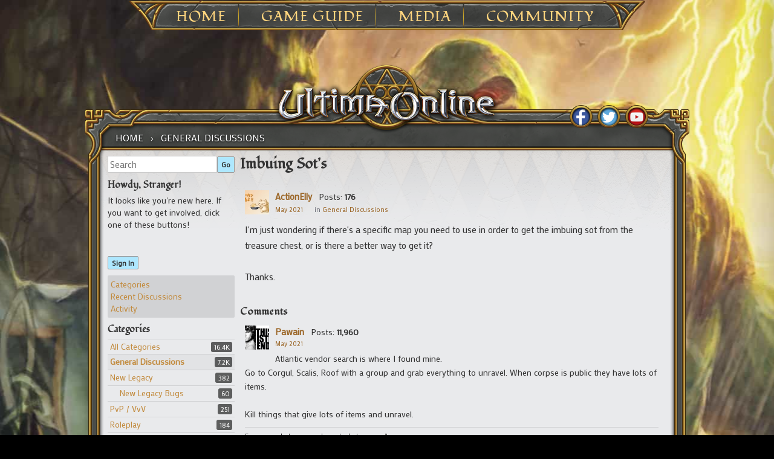

--- FILE ---
content_type: text/html; charset=utf-8
request_url: https://forum.uo.com/discussion/8742/imbuing-sots
body_size: 96024
content:
<!DOCTYPE html>
<html ng-app="myUO" lang="en">

<head>
    <title>Imbuing Sot's - Ultima Online Forums</title>
  <link rel="stylesheet" type="text/css" href="/applications/dashboard/design/style.css?v=2.3.1" media="all" />
  <link rel="stylesheet" type="text/css" href="/plugins/Tagging/design/childtagslist.css?v=1.8.12" media="all" />
  <link rel="stylesheet" type="text/css" href="/plugins/editor/design/editor.css?v=1.7.7" media="all" />
  <link rel="stylesheet" type="text/css" href="/resources/design/vanillicon.css?v=2.3.1" media="all" />
  <link rel="stylesheet" type="text/css" href="/plugins/Tagging/design/tag.css?v=1.8.12" media="all" />
  <link rel="stylesheet" type="text/css" href="/plugins/FeedDiscussionsPlus/design/feeddiscussionspluspopup.css?v=2.2" media="all" />
  <link rel="stylesheet" type="text/css" href="/plugins/IndexPhotos/design/indexphotos.css?v=1.2.2" media="all" />
  <link rel="stylesheet" type="text/css" href="/plugins/Signatures/design/signature.css?v=1.6.0" media="all" />
  <link rel="stylesheet" type="text/css" href="/themes/uo_vanilla/design/custom.css?v=2.3.1" media="all" />
  <link rel="stylesheet" type="text/css" href="/applications/dashboard/design/spoilers.css?v=2.3.1" media="all" />
  <link rel="stylesheet" type="text/css" href="/plugins/DiscussionPolls/design/discussionpolls.css?v=1.3.6" media="all" />
  <link rel="stylesheet" type="text/css" href="https://forum.uo.com/cache/CSSedit/1737732113.css?v=2.3.1" media="all" />
  <link rel="stylesheet" type="text/css" href="/plugins/jsconnect/design/jsconnect.css?v=1.5.3" media="all" />
  <link rel="canonical" href="https://forum.uo.com/discussion/8742/imbuing-sots" />
  <meta property="og:type" content="article" />
  <meta property="og:site_name" content="Ultima Online Forums" />
  <meta property="og:title" itemprop="name" content="Imbuing Sot's" />
  <meta property="og:url" content="https://forum.uo.com/discussion/8742/imbuing-sots" />
  <meta name="description" property="og:description" itemprop="description" content="I'm just wondering if there's a specific map you need to use in order to get the imbuing sot from the treasure chest, or is there a better way to get it?" />
  <script type="text/javascript">gdn=window.gdn||{};gdn.meta={
    "ConfirmDeleteCommentHeading": "Delete Comment",
    "ConfirmDeleteCommentText": "Are you sure you want to delete this comment?",
    "Spoiler": "Spoiler",
    "show": "show",
    "hide": "hide",
    "emoji": {
        "assetPath": "\/resources\/emoji",
        "format": "<img class=\"emoji\" src=\"%1$s\" title=\"%2$s\" alt=\"%2$s\" height=\"20\" \/>",
        "emoji": {
            "smile": "smile.png",
            "smiley": "smiley.png",
            "wink": "wink.png",
            "blush": "blush.png",
            "neutral": "neutral.png",
            "relaxed": "relaxed.png",
            "grin": "grin.png",
            "joy": "joy.png",
            "sweat_smile": "sweat_smile.png",
            "lol": "lol.png",
            "innocent": "innocent.png",
            "naughty": "naughty.png",
            "yum": "yum.png",
            "relieved": "relieved.png",
            "love": "love.png",
            "sunglasses": "sunglasses.png",
            "smirk": "smirk.png",
            "expressionless": "expressionless.png",
            "unamused": "unamused.png",
            "sweat": "sweat.png",
            "pensive": "pensive.png",
            "confused": "confused.png",
            "confounded": "confounded.png",
            "kissing": "kissing.png",
            "kissing_heart": "kissing_heart.png",
            "kissing_smiling_eyes": "kissing_smiling_eyes.png",
            "kissing_closed_eyes": "kissing_closed_eyes.png",
            "tongue": "tongue.png",
            "disappointed": "disappointed.png",
            "worried": "worried.png",
            "angry": "angry.png",
            "rage": "rage.png",
            "cry": "cry.png",
            "persevere": "persevere.png",
            "triumph": "triumph.png",
            "frowning": "frowning.png",
            "anguished": "anguished.png",
            "fearful": "fearful.png",
            "weary": "weary.png",
            "sleepy": "sleepy.png",
            "tired_face": "tired_face.png",
            "grimace": "grimace.png",
            "bawling": "bawling.png",
            "open_mouth": "open_mouth.png",
            "hushed": "hushed.png",
            "cold_sweat": "cold_sweat.png",
            "scream": "scream.png",
            "astonished": "astonished.png",
            "flushed": "flushed.png",
            "sleeping": "sleeping.png",
            "dizzy": "dizzy.png",
            "no_mouth": "no_mouth.png",
            "mask": "mask.png",
            "star": "star.png",
            "cookie": "cookie.png",
            "warning": "warning.png",
            "mrgreen": "mrgreen.png",
            "heart": "heart.png",
            "heartbreak": "heartbreak.png",
            "kiss": "kiss.png",
            "+1": "+1.png",
            "-1": "-1.png",
            "grey_question": "grey_question.png",
            "trollface": "trollface.png",
            "error": "grey_question.png"
        }
    },
    "DiscussionID": "8742",
    "Category": "General Discussions",
    "DP_ShowResults": "Show Results",
    "DP_ShowForm": "Show Poll Form",
    "DP_ConfirmDelete": "Are you sure you want to delete this poll?",
    "AnalyticsTask": "tick",
    "TagHint": "Start to type...",
    "editorVersion": "1.7.7",
    "editorPluginAssets": "\/plugins\/editor",
    "wysiwygHelpText": "You are using <a href=\"https:\/\/en.wikipedia.org\/wiki\/WYSIWYG\" target=\"_new\">WYSIWYG<\/a> in your post.",
    "bbcodeHelpText": "You can use <a href=\"http:\/\/en.wikipedia.org\/wiki\/BBCode\" target=\"_new\">BBCode<\/a> in your post.",
    "htmlHelpText": "You can use <a href=\"http:\/\/htmlguide.drgrog.com\/cheatsheet.php\" target=\"_new\">Simple HTML<\/a> in your post.",
    "markdownHelpText": "You can use <a href=\"http:\/\/en.wikipedia.org\/wiki\/Markdown\" target=\"_new\">Markdown<\/a> in your post.",
    "textHelpText": "You are using plain text in your post.",
    "editorWysiwygCSS": "\/plugins\/editor\/design\/wysiwyg.css",
    "canUpload": false,
    "maxUploadSize": 2097152,
    "editorFileInputName": "editorupload",
    "allowedFileExtensions": "[\"txt\",\"jpg\",\"jpeg\",\"gif\",\"png\",\"bmp\",\"tiff\",\"ico\",\"zip\",\"gz\",\"tar.gz\",\"tgz\",\"psd\",\"ai\",\"fla\",\"pdf\",\"doc\",\"xls\",\"ppt\",\"docx\",\"xlsx\",\"log\",\"rar\",\"7z\"]",
    "maxFileUploads": "20",
    "LastCommentID": 58404,
    "TransportError": "A fatal error occurred while processing the request.<br \/>The server returned the following response: %s",
    "TransientKey": null,
    "WebRoot": "https:\/\/forum.uo.com\/",
    "UrlFormat": "\/{Path}",
    "Path": "discussion\/8742\/imbuing-sots",
    "Args": "",
    "ResolvedPath": "vanilla\/discussion\/index",
    "ResolvedArgs": {
        "DiscussionID": "8742",
        "DiscussionStub": "imbuing-sots",
        "Page": ""
    },
    "SignedIn": 0,
    "ConfirmHeading": "Confirm",
    "ConfirmText": "Are you sure you want to do that?",
    "Okay": "Okay",
    "Cancel": "Cancel",
    "Search": "Search"
};</script>
  <script src="//ajax.googleapis.com/ajax/libs/jquery/1.10.2/jquery.min.js?v=2.3.1" type="text/javascript"></script>
  <script src="/js/library/jquery.form.js?v=2.3.1" type="text/javascript"></script>
  <script src="/js/library/jquery.popup.js?v=2.3.1" type="text/javascript"></script>
  <script src="/js/library/jquery.gardenhandleajaxform.js?v=2.3.1" type="text/javascript"></script>
  <script src="/js/library/jquery.atwho.js?v=2.3.1" type="text/javascript"></script>
  <script src="/js/global.js?v=2.3.1" type="text/javascript"></script>
  <script src="/js/library/jquery.autosize.min.js?v=2.3.1" type="text/javascript"></script>
  <script src="/applications/vanilla/js/autosave.js?v=2.3.1" type="text/javascript"></script>
  <script src="/applications/vanilla/js/discussion.js?v=2.3.1" type="text/javascript"></script>
  <script src="/applications/dashboard/js/spoilers.js?v=2.3.1" type="text/javascript"></script>
  <script src="/plugins/DiscussionPolls/js/discussionpolls.js?v=1.3.6" type="text/javascript"></script>
  <script src="/plugins/Quotes/js/quotes.js?v=1.8" type="text/javascript"></script>
  <script src="/plugins/editor/js/editor.js?v=1.7.7" type="text/javascript"></script>
  <script src="/plugins/editor/js/jquery.ui.widget.js?v=1.7.7" type="text/javascript"></script>
  <script src="/plugins/editor/js/jquery.iframe-transport.js?v=1.7.7" type="text/javascript"></script>
  <script src="/plugins/editor/js/jquery.fileupload.js?v=1.7.7" type="text/javascript"></script>
  <script src="/plugins/jsconnect/js/jsconnect.js?v=1.5.3" type="text/javascript"></script>
  <style>.Signature img, .UserSignature img {
   max-height: 200px !important;
}</style>
	<link rel='stylesheet' id='ultimaonline-google-fonts-css'  href='https://fonts.googleapis.com/css?family=Lato%3A100%2C400%2C700%2C900%2C400italic%2C900italic&#038;ver=4.8.1' type='text/css' media='all' />
	<link rel='stylesheet' id='ultimaonline-google-font2-css'  href='https://fonts.googleapis.com/css?family=Fondamento&#038;ver=4.8.1' type='text/css' media='all' />
	<link rel='stylesheet' id='ultimaonline-google-font3-css'  href='https://fonts.googleapis.com/css?family=Mako&#038;ver=4.8.1' type='text/css' media='all' />
	<link rel='stylesheet' id='ultimaonline-font-awesome-css'  href='https://maxcdn.bootstrapcdn.com/font-awesome/4.2.0/css/font-awesome.min.css?ver=4.8.1' type='text/css' media='all' />
    <script type='text/javascript' src='https://forum.uo.com/themes/uo_vanilla/js/randomBg.js?v=2.3.1'></script>
</head>

<body id="vanilla_discussion_index" class="page-template page-template-page-templates page-template-page-wtb page-template-page-templatespage-wtb-php page page-id-1709 custom-background tribe-no-js group-blog Vanilla Discussion Index  Section-Discussion Section-Category-general">

    <div id="page" class="hfeed site">
        <header id="masthead" class="site-header" role="banner">
            <nav id="site-navigation" class="main-navigation" role="navigation">
            <ul>
            	<li><a href="https://uo.com/">Home</a>
					<ul class="sub-menu">
						<li id="menu-item-1917" class="menu-item menu-item-type-post_type menu-item-object-page menu-item-1917"><a href="https://uo.com/archives/">Archives</a></li>
						<li id="menu-item-2230" class="menu-item menu-item-type-post_type menu-item-object-page menu-item-2230"><a href="https://uo.com/jp-archives/" target="_blank">JP Archives</a></li>
					</ul>
            	</li>
            	<li><a href="https://uo.com/what-is-uo/">Game Guide</a>
            		<ul class="sub-menu">
						<li id="menu-item-1903" class="menu-item menu-item-type-post_type menu-item-object-page menu-item-1903"><a href="https://uo.com/what-is-uo/">What is UO?</a></li>
						<li id="menu-item-1902" class="menu-item menu-item-type-post_type menu-item-object-page menu-item-1902"><a href="https://uo.com/getting-started/">Getting Started</a></li>
						<li id="menu-item-1927" class="menu-item menu-item-type-post_type menu-item-object-page menu-item-1927"><a href="https://uo.com/client-download/">Client Download</a></li>
						<li id="menu-item-9741" class="menu-item menu-item-type-post_type menu-item-object-incsub_wiki menu-item-9741"><a href="https://uo.com/wiki/ultima-online-wiki/publish-notes/">Publish Notes</a></li>
						<li id="menu-item-9825" class="menu-item menu-item-type-post_type menu-item-object-incsub_wiki menu-item-9825"><a href="https://uo.com/wiki/ultima-online-wiki/player/a-summary-for-returning-players/">Returning Players</a></li>
						<li id="menu-item-14482" class="menu-item menu-item-type-post_type menu-item-object-page menu-item-14482"><a href="https://uo.com/the-shattered-obelisk/">20th Anniversary Event Arc</a></li>
					</ul>
				</li>
            	<li><a href="https://uo.com/screenshots/">Media</a>
					<ul class="sub-menu">
						<li id="menu-item-1876" class="menu-item menu-item-type-post_type menu-item-object-page menu-item-1876"><a href="https://uo.com/screenshots/">Screenshots</a></li>
						<li id="menu-item-1899" class="menu-item menu-item-type-post_type menu-item-object-page menu-item-1899"><a href="https://uo.com/15th-anniversary/">15th Anniversary</a></li>
						<li id="menu-item-2377" class="menu-item menu-item-type-post_type menu-item-object-page menu-item-2377"><a href="https://uo.com/time-of-legends/">Time of Legends</a></li>
						<li id="menu-item-9727" class="menu-item menu-item-type-post_type menu-item-object-page menu-item-9727"><a href="https://uo.com/spring-contest-2016/">Spring Contest 2016</a></li>
						<li id="menu-item-9746" class="menu-item menu-item-type-post_type menu-item-object-page menu-item-9746"><a href="https://uo.com/newsletter-archive/">Newsletter Archive</a></li>
					</ul>
            	</li>
            	<li><a href="https://uo.com/em-news/">Community</a>
					<ul class="sub-menu">
						<!--li id="menu-item-1913" class="menu-item menu-item-type-post_type menu-item-object-page menu-item-1913"><a href="https://uo.com/myuo-2/">MyUO</a></li-->
						<li id="menu-item-2098" class="menu-item menu-item-type-post_type menu-item-object-page menu-item-2098"><a href="https://uo.com/live-events/">Live Events</a></li>
						<li id="menu-item-2183" class="menu-item menu-item-type-custom menu-item-object-custom menu-item-2183"><a href="http://uo.com/events/">Event Calendar</a></li>
						<li id="menu-item-1930" class="menu-item menu-item-type-post_type menu-item-object-page menu-item-1930"><a href="https://uo.com/em-news/">Event Moderators</a></li>
						<li id="menu-item-2130" class="menu-item menu-item-type-post_type menu-item-object-page menu-item-2130"><a href="https://uo.com/player-event-coordinator/">Player Event Coordinator</a></li>
						<li id="menu-item-1864" class="menu-item menu-item-type-post_type menu-item-object-page menu-item-1864"><a href="https://uo.com/fansites/">Fansites</a></li>
						<li id="menu-item-1926" class="menu-item menu-item-type-post_type menu-item-object-page menu-item-1926"><a href="https://uo.com/contact/">Contact</a></li>
					</ul>
            	</li>
            </ul>
            </nav><!-- #site-navigation -->
        </header><!-- #masthead -->
<div id="content" class="site-content">



    <div id="primary" class="content-area">
        <main id="main" class="site-main" role="main">

            <div id="content-top">

                <nav class="wtb-navigation clear" role="navigation">
                    <div class="breadcrumbs" xmlns:v="http://rdf.data-vocabulary.org/#">
                        <span class="Breadcrumbs" itemscope itemtype="http://data-vocabulary.org/Breadcrumb"><span class="CrumbLabel CrumbLabel HomeCrumb"><a href="https://forum.uo.com/" itemprop="url"><span itemprop="title">Home</span></a></span> <span itemprop="child" itemscope itemtype="http://data-vocabulary.org/Breadcrumb"><span class="Crumb">›</span> <span class="CrumbLabel Category-general Last"><a href="//forum.uo.com/categories/general" itemprop="url"><span itemprop="title">General Discussions</span></a></span> </span></span>
                    </div>
                </nav>

                <div id="social">
                    <div id="social_fb"><a href="http://www.facebook.com/UltimaOnline" target="_blank"></a></div>
                    <div id="social_tw"><a href="http://twitter.com/UOHerald" target="_blank"></a></div>
                    <div id="social_yt"><a href="https://www.youtube.com/channel/UC2LvHD3LS_4wBWPzh-UGUdQ" target="_blank"></a></div>

                </div> <!-- end div social -->

            </div> <!-- end div content top -->

            <div id="content-middle">



                <div class="contentarea-box">
                    <div class="sidebar">
                        <div class="meBox"><div class="MeBox MeBox-SignIn"><div class="SignInLinks"><a href="/entry/signin?Target=discussion%2F8742%2Fimbuing-sots" class=" SignInPopup" rel="nofollow">Sign In</a></div> <div class="SignInIcons"></div></div></div>
                        <div class="searchBox"><form method="get" action="/search">
<div>
<input type="text" id="Form_Search" name="Search" value="" placeholder="Search" accesskey="/" class="InputBox" /><input type="submit" id="Form_Go" name="" value="Go" class="Button" />
</div>
</form></div>
                        <div class="panelBox"><div class="Box GuestBox">
    <h4>Howdy, Stranger!</h4>

    <p>It looks like you're new here. If you want to get involved, click one of these buttons!</p>

    <p>
<div style="display: none" class="JsConnect-Container ConnectButton Small UserInfo" rel="https://forum-login.uo.com/checkAuth?client_id=645930712&amp;Target=%2Fdiscussion%2F8742%2Fimbuing-sots&amp;callback=?"><div class="JsConnect-Connect"><a class="ConnectLink"><img src="https://cd8ba0b44a15c10065fd-24461f391e20b7336331d5789078af53.ssl.cf1.rackcdn.com/images/usericon_50.png" class="ProfilePhotoSmall UserPhoto" /><span class="Username"></span><div class="ConnectLabel TextColor">Sign In with Account Center</div></a></div></div></p>

    <div class="P"><a href="/entry/signin?Target=discussion%2F8742%2Fimbuing-sots" class="Button Primary SignInPopup" rel="nofollow">Sign In</a></div>    </div>
<div class="BoxFilter BoxDiscussionFilter">
    <ul class="FilterMenu">
        <li class="AllCategories"><a href="/categories"><span class="Sprite SpAllCategories"></span> Categories</a></li>         <li class="Discussions"><a href="/discussions" class=""><span class="Sprite SpDiscussions"></span> Recent Discussions</a></li>
        <li class="Activities"><a href="/activity" class=""><span class="Sprite SpActivity"></span> Activity</a></li>            </ul>
</div>
    <div class="Box BoxCategories">
        <h4>Categories</h4>        <ul class="PanelInfo PanelCategories">
            <li><a href="/categories" class="ItemLink"><span class="Aside"><span class="Count"><span title="16,385 discussions" class="Number">16.4K</span></span></span> All Categories</a></li><li class="ClearFix Depth1 Active Category-general"><a href="https://forum.uo.com/categories/general" class="ItemLink"><span class="Aside"><span class="Count"><span title="7,156 discussions" class="Number">7.2K</span></span></span> General Discussions</a></li>
<li class="ClearFix Depth1 Category-new-legacy"><a href="https://forum.uo.com/categories/new-legacy" class="ItemLink"><span class="Aside"><span class="Count"><span title="382 discussions" class="Number">382</span></span></span> New Legacy</a></li>
<li class="ClearFix Depth2 Category-new-legacy-bugs"><a href="https://forum.uo.com/categories/new-legacy-bugs" class="ItemLink"><span class="Aside"><span class="Count"><span title="60 discussions" class="Number">60</span></span></span> New Legacy Bugs</a></li>
<li class="ClearFix Depth1 Category-pvp-vvv"><a href="https://forum.uo.com/categories/pvp-vvv" class="ItemLink"><span class="Aside"><span class="Count"><span title="251 discussions" class="Number">251</span></span></span> PvP / VvV</a></li>
<li class="ClearFix Depth1 Category-roleplay"><a href="https://forum.uo.com/categories/roleplay" class="ItemLink"><span class="Aside"><span class="Count"><span title="184 discussions" class="Number">184</span></span></span> Roleplay</a></li>
<li class="ClearFix Depth1 Category-skill-and-stats"><a href="https://forum.uo.com/categories/skill-and-stats" class="ItemLink"><span class="Aside"><span class="Count"><span title="465 discussions" class="Number">465</span></span></span> Skills and Stats</a></li>
<li class="ClearFix Depth1 Category-homes-castles"><a href="https://forum.uo.com/categories/homes-castles" class="ItemLink"><span class="Aside"><span class="Count"><span title="244 discussions" class="Number">244</span></span></span> Homes &amp; Castles</a></li>
<li class="ClearFix Depth1 Category-trade-forums"><a href="https://forum.uo.com/categories/trade-forums" class="ItemLink"><span class="Aside"><span class="Count"><span title="644 discussions" class="Number">644</span></span></span> Trade Forums</a></li>
<li class="ClearFix Depth2 Category-general-trade"><a href="https://forum.uo.com/categories/general-trade" class="ItemLink"><span class="Aside"><span class="Count"><span title="418 discussions" class="Number">418</span></span></span> General Trade</a></li>
<li class="ClearFix Depth2 Category-rares"><a href="https://forum.uo.com/categories/rares" class="ItemLink"><span class="Aside"><span class="Count"><span title="226 discussions" class="Number">226</span></span></span> Rares</a></li>
<li class="ClearFix Depth1 Category-shard-forums"><a href="https://forum.uo.com/categories/shard-forums" class="ItemLink"><span class="Aside"><span class="Count"><span title="4,688 discussions" class="Number">4.7K</span></span></span> Shard Forums</a></li>
<li class="ClearFix Depth2 Category-atlantic"><a href="https://forum.uo.com/categories/atlantic" class="ItemLink"><span class="Aside"><span class="Count"><span title="366 discussions" class="Number">366</span></span></span> Atlantic</a></li>
<li class="ClearFix Depth2 Category-arirang"><a href="https://forum.uo.com/categories/arirang" class="ItemLink"><span class="Aside"><span class="Count"><span title="226 discussions" class="Number">226</span></span></span> Arirang</a></li>
<li class="ClearFix Depth2 Category-asuka"><a href="https://forum.uo.com/categories/asuka" class="ItemLink"><span class="Aside"><span class="Count"><span title="5 discussions" class="Number">5</span></span></span> Asuka</a></li>
<li class="ClearFix Depth2 Category-baja"><a href="https://forum.uo.com/categories/baja" class="ItemLink"><span class="Aside"><span class="Count"><span title="295 discussions" class="Number">295</span></span></span> Baja</a></li>
<li class="ClearFix Depth2 Category-balhae"><a href="https://forum.uo.com/categories/balhae" class="ItemLink"><span class="Aside"><span class="Count"><span title="81 discussions" class="Number">81</span></span></span> Balhae</a></li>
<li class="ClearFix Depth2 Category-catskills"><a href="https://forum.uo.com/categories/catskills" class="ItemLink"><span class="Aside"><span class="Count"><span title="649 discussions" class="Number">649</span></span></span> Catskills</a></li>
<li class="ClearFix Depth2 Category-chesapeake"><a href="https://forum.uo.com/categories/chesapeake" class="ItemLink"><span class="Aside"><span class="Count"><span title="277 discussions" class="Number">277</span></span></span> Chesapeake</a></li>
<li class="ClearFix Depth2 Category-drachenfels"><a href="https://forum.uo.com/categories/drachenfels" class="ItemLink"><span class="Aside"><span class="Count"><span title="154 discussions" class="Number">154</span></span></span> Drachenfels</a></li>
<li class="ClearFix Depth2 Category-europa"><a href="https://forum.uo.com/categories/europa" class="ItemLink"><span class="Aside"><span class="Count"><span title="161 discussions" class="Number">161</span></span></span> Europa</a></li>
<li class="ClearFix Depth2 Category-formosa"><a href="https://forum.uo.com/categories/formosa" class="ItemLink"><span class="Aside"><span class="Count"><span title="40 discussions" class="Number">40</span></span></span> Formosa</a></li>
<li class="ClearFix Depth2 Category-great-lakes"><a href="https://forum.uo.com/categories/great-lakes" class="ItemLink"><span class="Aside"><span class="Count"><span title="214 discussions" class="Number">214</span></span></span> Great Lakes</a></li>
<li class="ClearFix Depth2 Category-hokuto"><a href="https://forum.uo.com/categories/hokuto" class="ItemLink"><span class="Aside"><span class="Count"><span title="7 discussions" class="Number">7</span></span></span> Hokuto</a></li>
<li class="ClearFix Depth2 Category-izumo"><a href="https://forum.uo.com/categories/izumo" class="ItemLink"><span class="Aside"><span class="Count"><span title="3 discussions" class="Number">3</span></span></span> Izumo</a></li>
<li class="ClearFix Depth2 Category-lake-austin"><a href="https://forum.uo.com/categories/lake-austin" class="ItemLink"><span class="Aside"><span class="Count"><span title="133 discussions" class="Number">133</span></span></span> Lake Austin</a></li>
<li class="ClearFix Depth2 Category-lake-superior"><a href="https://forum.uo.com/categories/lake-superior" class="ItemLink"><span class="Aside"><span class="Count"><span title="540 discussions" class="Number">540</span></span></span> Lake Superior</a></li>
<li class="ClearFix Depth2 Category-legends"><a href="https://forum.uo.com/categories/legends" class="ItemLink"><span class="Aside"><span class="Count"><span title="102 discussions" class="Number">102</span></span></span> Legends</a></li>
<li class="ClearFix Depth2 Category-mizuho"><a href="https://forum.uo.com/categories/mizuho" class="ItemLink"><span class="Aside"><span class="Count"><span title="5 discussions" class="Number">5</span></span></span> Mizuho</a></li>
<li class="ClearFix Depth2 Category-muugen"><a href="https://forum.uo.com/categories/muugen" class="ItemLink"><span class="Aside"><span class="Count"><span title="7 discussions" class="Number">7</span></span></span> Mugen</a></li>
<li class="ClearFix Depth2 Category-napa-valley"><a href="https://forum.uo.com/categories/napa-valley" class="ItemLink"><span class="Aside"><span class="Count"><span title="123 discussions" class="Number">123</span></span></span> Napa Valley</a></li>
<li class="ClearFix Depth2 Category-oceania"><a href="https://forum.uo.com/categories/oceania" class="ItemLink"><span class="Aside"><span class="Count"><span title="104 discussions" class="Number">104</span></span></span> Oceania</a></li>
<li class="ClearFix Depth2 Category-origin"><a href="https://forum.uo.com/categories/origin" class="ItemLink"><span class="Aside"><span class="Count"><span title="373 discussions" class="Number">373</span></span></span> Origin</a></li>
<li class="ClearFix Depth2 Category-pacific"><a href="https://forum.uo.com/categories/pacific" class="ItemLink"><span class="Aside"><span class="Count"><span title="194 discussions" class="Number">194</span></span></span> Pacific</a></li>
<li class="ClearFix Depth2 Category-sakura"><a href="https://forum.uo.com/categories/sakura" class="ItemLink"><span class="Aside"><span class="Count"><span title="5 discussions" class="Number">5</span></span></span> Sakura</a></li>
<li class="ClearFix Depth2 Category-siege"><a href="https://forum.uo.com/categories/siege" class="ItemLink"><span class="Aside"><span class="Count"><span title="312 discussions" class="Number">312</span></span></span> Siege</a></li>
<li class="ClearFix Depth2 Category-sonoma"><a href="https://forum.uo.com/categories/sonoma" class="ItemLink"><span class="Aside"><span class="Count"><span title="294 discussions" class="Number">294</span></span></span> Sonoma</a></li>
<li class="ClearFix Depth2 Category-wakoku"><a href="https://forum.uo.com/categories/wakoku" class="ItemLink"><span class="Aside"><span class="Count"><span title="5 discussions" class="Number">5</span></span></span> Wakoku</a></li>
<li class="ClearFix Depth2 Category-yamato"><a href="https://forum.uo.com/categories/yamato" class="ItemLink"><span class="Aside"><span class="Count"><span title="13 discussions" class="Number">13</span></span></span> Yamato</a></li>
<li class="ClearFix Depth1 Category-classicuo-web-client"><a href="https://forum.uo.com/categories/classicuo-web-client" class="ItemLink"><span class="Aside"><span class="Count"><span title="28 discussions" class="Number">28</span></span></span> ClassicUO Web Client</a></li>
<li class="ClearFix Depth1 Category-customer-service"><a href="https://forum.uo.com/categories/customer-service" class="ItemLink"><span class="Aside"><span class="Count"><span title="2,392 discussions" class="Number">2.4K</span></span></span> Customer Service</a></li>
<li class="ClearFix Depth2 Category-bugs"><a href="https://forum.uo.com/categories/bugs" class="ItemLink"><span class="Aside"><span class="Count"><span title="1,716 discussions" class="Number">1.7K</span></span></span> Bugs</a></li>
<li class="ClearFix Depth2 Category-dev-feed"><a href="https://forum.uo.com/categories/dev-feed" class="ItemLink"><span class="Aside"><span class="Count"><span title="150 discussions" class="Number">150</span></span></span> Dev Feed</a></li>
<li class="ClearFix Depth2 Category-forum-feedback"><a href="https://forum.uo.com/categories/forum-feedback" class="ItemLink"><span class="Aside"><span class="Count"><span title="180 discussions" class="Number">180</span></span></span> Forum Feedback</a></li>
<li class="ClearFix Depth2 Category-test-center"><a href="https://forum.uo.com/categories/test-center" class="ItemLink"><span class="Aside"><span class="Count"><span title="344 discussions" class="Number">344</span></span></span> Test Center</a></li>
        </ul>
    </div>
</div>
                    </div>

                    <div class="entry-content">
                    <div class="MessageList Discussion"><!-- Page Title -->
<div id="Item_0" class="PageTitle"><div class="Options"></div><h1>Imbuing Sot's</h1></div>

<span id=NOFDP  > <!–– 1941 ––> <div id="Discussion_8742" class="Item ItemDiscussion  Role_Member Role_ActiveUOAccount">
    <div class="Discussion">
        <div class="Item-Header DiscussionHeader">
            <div class="AuthorWrap">
            <span class="Author">
                <a title="ActionElly" href="/profile/ActionElly" class="PhotoWrap"><img src="https://forum.uo.com/uploads/userpics/002/nBQ5SPWGMM6D5.jpg" alt="ActionElly" class="ProfilePhoto ProfilePhotoMedium" /></a><a href="/profile/ActionElly" class="Username">ActionElly</a>            </span>
            <span class="AuthorInfo">
                </span> <!–– closing ID=FDP or NOFDP 2001 ––> <span class="MItem PostCount">Posts: <b>176</b></span><span class="MItem RoleTitle"></span>             </span>
            </div>
            <div class="Meta DiscussionMeta">
            <span class="MItem DateCreated">
                <a href="https://forum.uo.com/discussion/8742/imbuing-sots" class="Permalink" rel="nofollow"><time title="May 13, 2021  4:14PM" datetime="2021-05-13T16:14:35+00:00">May 2021</time></a>            </span>
                                 <span class="MItem Category"> in <a href="https://forum.uo.com/categories/general">General Discussions</a></span>             </div>
        </div>
                <div class="Item-BodyWrap">
            <div class="Item-Body">
                <div class="Message">
                    <div>I'm just wondering if there's a specific map you need to use in order to get the imbuing sot from the treasure chest, or is there a better way to get it?</div><div><br /></div><div>Thanks.<br /></div>                </div>
                <div class="Reactions"></div>            </div>
        </div>
    </div>
</div>
</div><div class="CommentsWrap"><span class="BeforeCommentHeading"></span><div class="DataBox DataBox-Comments"><h2 class="CommentHeading">Comments</h2>    <ul class="MessageList DataList Comments">
                <li class="Item Alt ItemComment Role_Member Role_ActiveUOAccount" id="Comment_57905">
            <div class="Comment">

                                <div class="Options">
                                    </div>
                                <div class="Item-Header CommentHeader">
                    <div class="AuthorWrap">
            <span class="Author">
               <a title="Pawain" href="/profile/Pawain" class="PhotoWrap"><img src="https://forum.uo.com/uploads/userpics/594/nP6L8BSPC9GTJ.jpg" alt="Pawain" class="ProfilePhoto ProfilePhotoMedium" /></a><a href="/profile/Pawain" class="Username">Pawain</a>            </span>
            <span class="AuthorInfo">
                 </span> <!–– closing ID=FDP or NOFDP 2001 ––> <span class="MItem PostCount">Posts: <b>11,960</b></span><span class="MItem RoleTitle"></span>             </span>
                    </div>
                    <div class="Meta CommentMeta CommentInfo">
            <span class="MItem DateCreated">
               <a href="/discussion/comment/57905/#Comment_57905" class="Permalink" name="Item_1" rel="nofollow"><time title="May 13, 2021  4:55PM" datetime="2021-05-13T16:55:56+00:00">May 2021</time></a>            </span>
                                                                    </div>
                </div>
                <div class="Item-BodyWrap">
                    <div class="Item-Body">
                        <div class="Message">
                            Atlantic vendor search is where I found mine.&nbsp;<br />Go to Corgul, Scalis, Roof with a group and grab everything to unravel. When corpse is public they have lots of items.<br /><br />Kill things that give lots of items and unravel.                        </div>
                        <div class="Signature UserSignature ">Focus on what you can do, not what you can't.<!-- Wysiwyg --></div><div class="Reactions"></div>                    </div>
                </div>
            </div>
        </li>
                <li class="Item ItemComment Role_Member Role_ActiveUOAccount" id="Comment_57924">
            <div class="Comment">

                                <div class="Options">
                                    </div>
                                <div class="Item-Header CommentHeader">
                    <div class="AuthorWrap">
            <span class="Author">
               <a title="Cinderella" href="/profile/Cinderella" class="PhotoWrap"><img src="https://forum.uo.com/uploads/userpics/433/nGJJAOWIANGQ0.jpg" alt="Cinderella" class="ProfilePhoto ProfilePhotoMedium" /></a><a href="/profile/Cinderella" class="Username">Cinderella</a>            </span>
            <span class="AuthorInfo">
                 </span> <!–– closing ID=FDP or NOFDP 2001 ––> <span class="MItem PostCount">Posts: <b>1,812</b></span><span class="MItem RoleTitle"></span>             </span>
                    </div>
                    <div class="Meta CommentMeta CommentInfo">
            <span class="MItem DateCreated">
               <a href="/discussion/comment/57924/#Comment_57924" class="Permalink" name="Item_2" rel="nofollow"><time title="May 14, 2021  4:57AM" datetime="2021-05-14T04:57:27+00:00">May 2021</time></a>            </span>
                                                                    </div>
                </div>
                <div class="Item-BodyWrap">
                    <div class="Item-Body">
                        <div class="Message">
                            if its found in treasure chests, wouldn't it be in a mage package?<br />(it's not listed in UO cah's database)                        </div>
                        <div class="Signature UserSignature "><img alt="" src="https://cdn.discordapp.com/attachments/1048651968178036797/1257467259031388191/Cinderella.jpg?ex=66848325&amp;is=668331a5&amp;hm=6d8509166ad17fc35cf611652d07b569f3a2d88f9e89c0c36eecacc68911d19e&amp;" /><img alt="" src="src" /><img alt="" src="https://forum.uo.com/uploads/editor/g2/vi61mske1f73.png" /><!-- Wysiwyg --></div><div class="Reactions"></div>                    </div>
                </div>
            </div>
        </li>
                <li class="Item Alt ItemComment Banned Role_Member Role_ActiveUOAccount" id="Comment_57926">
            <div class="Comment">

                                <div class="Options">
                                    </div>
                                <div class="Item-Header CommentHeader">
                    <div class="AuthorWrap">
            <span class="Author">
               <a title="Yoshi (Banned)" href="/profile/Yoshi" class="PhotoWrap Banned"><img src="https://cd8ba0b44a15c10065fd-24461f391e20b7336331d5789078af53.ssl.cf1.rackcdn.com/images/banned_large.png" alt="Yoshi" class="ProfilePhoto ProfilePhotoMedium" /></a><a href="/profile/Yoshi" class="Username">Yoshi</a>            </span>
            <span class="AuthorInfo">
                 </span> <!–– closing ID=FDP or NOFDP 2001 ––> <span class="MItem PostCount">Posts: <b>3,322</b></span><span class="MItem RoleTitle"></span>             </span>
                    </div>
                    <div class="Meta CommentMeta CommentInfo">
            <span class="MItem DateCreated">
               <a href="/discussion/comment/57926/#Comment_57926" class="Permalink" name="Item_3" rel="nofollow"><time title="May 14, 2021  8:58AM" datetime="2021-05-14T08:58:40+00:00">May 2021</time></a>            </span>
                                                                    </div>
                </div>
                <div class="Item-BodyWrap">
                    <div class="Item-Body">
                        <div class="Message">
                            "i regularly find them on Sampire corpses at champ spawns"                        </div>
                        <div class="Signature UserSignature ">Posts on this account have been pre filtered from personal comment or opinion in an effort to suppress conservative views in order to protect the reader.<br /><!-- Wysiwyg --></div><div class="Reactions"></div>                    </div>
                </div>
            </div>
        </li>
                <li class="Item ItemComment Role_Member Role_ActiveUOAccount" id="Comment_57928">
            <div class="Comment">

                                <div class="Options">
                                    </div>
                                <div class="Item-Header CommentHeader">
                    <div class="AuthorWrap">
            <span class="Author">
               <a title="Acid_Rain" href="/profile/Acid_Rain" class="PhotoWrap"><img src="https://forum.uo.com/uploads/userpics/167/nQNBKL8EQQM7U.JPG" alt="Acid_Rain" class="ProfilePhoto ProfilePhotoMedium" /></a><a href="/profile/Acid_Rain" class="Username">Acid_Rain</a>            </span>
            <span class="AuthorInfo">
                 </span> <!–– closing ID=FDP or NOFDP 2001 ––> <span class="MItem PostCount">Posts: <b>292</b></span><span class="MItem RoleTitle"></span>             </span>
                    </div>
                    <div class="Meta CommentMeta CommentInfo">
            <span class="MItem DateCreated">
               <a href="/discussion/comment/57928/#Comment_57928" class="Permalink" name="Item_4" rel="nofollow"><time title="May 14, 2021  9:28AM" datetime="2021-05-14T09:28:37+00:00">May 2021</time></a>            </span>
                                                                    </div>
                </div>
                <div class="Item-BodyWrap">
                    <div class="Item-Body">
                        <div class="Message">
                            Isn’t there a quest to get 105’s ? When it 1st came out, I farmed the 105 quest like a fiend then put them all in binders to get a 120. That’s probably an outdated effort now if they’re in t-chests but every lil bit can help.                        </div>
                        <div class="Signature UserSignature "><img alt="" src="https://forum.uo.com/uploads/editor/dk/gxmemmi71rvy.jpg" /><!-- Wysiwyg --></div><div class="Reactions"></div>                    </div>
                </div>
            </div>
        </li>
                <li class="Item Alt ItemComment Role_Member Role_ActiveUOAccount" id="Comment_57934">
            <div class="Comment">

                                <div class="Options">
                                    </div>
                                <div class="Item-Header CommentHeader">
                    <div class="AuthorWrap">
            <span class="Author">
               <a title="Cinderella" href="/profile/Cinderella" class="PhotoWrap"><img src="https://forum.uo.com/uploads/userpics/433/nGJJAOWIANGQ0.jpg" alt="Cinderella" class="ProfilePhoto ProfilePhotoMedium" /></a><a href="/profile/Cinderella" class="Username">Cinderella</a>            </span>
            <span class="AuthorInfo">
                 </span> <!–– closing ID=FDP or NOFDP 2001 ––> <span class="MItem PostCount">Posts: <b>1,812</b></span><span class="MItem RoleTitle"></span>             </span>
                    </div>
                    <div class="Meta CommentMeta CommentInfo">
            <span class="MItem DateCreated">
               <a href="/discussion/comment/57934/#Comment_57934" class="Permalink" name="Item_5" rel="nofollow"><time title="May 14, 2021  1:05PM" datetime="2021-05-14T13:05:27+00:00">May 2021</time></a>            </span>
                                                                    </div>
                </div>
                <div class="Item-BodyWrap">
                    <div class="Item-Body">
                        <div class="Message">
                            <blockquote class="Quote">
  <div class="QuoteAuthor"><a rel="nofollow" href="/profile/Acid_Rain" title="Link: /profile/Acid_Rain">Acid_Rain</a> said:</div>
  <div class="QuoteText">Isn’t there a quest to get 105’s ? When it 1st came out, I farmed the 105 quest like a fiend then put them all in binders to get a 120. That’s probably an outdated effort now if they’re in t-chests but every lil bit can help.</div>
</blockquote>
she is asking about pinks                        </div>
                        <div class="Signature UserSignature "><img alt="" src="https://cdn.discordapp.com/attachments/1048651968178036797/1257467259031388191/Cinderella.jpg?ex=66848325&amp;is=668331a5&amp;hm=6d8509166ad17fc35cf611652d07b569f3a2d88f9e89c0c36eecacc68911d19e&amp;" /><img alt="" src="src" /><img alt="" src="https://forum.uo.com/uploads/editor/g2/vi61mske1f73.png" /><!-- Wysiwyg --></div><div class="Reactions"></div>                    </div>
                </div>
            </div>
        </li>
                <li class="Item ItemComment Role_Member Role_ActiveUOAccount" id="Comment_57935">
            <div class="Comment">

                                <div class="Options">
                                    </div>
                                <div class="Item-Header CommentHeader">
                    <div class="AuthorWrap">
            <span class="Author">
               <a title="Seth" href="/profile/Seth" class="PhotoWrap"><img src="https://forum.uo.com/uploads/userpics/005/nYBEI4D818BPS.jpg" alt="Seth" class="ProfilePhoto ProfilePhotoMedium" /></a><a href="/profile/Seth" class="Username">Seth</a>            </span>
            <span class="AuthorInfo">
                 </span> <!–– closing ID=FDP or NOFDP 2001 ––> <span class="MItem PostCount">Posts: <b>2,993</b></span><span class="MItem RoleTitle"></span>             </span>
                    </div>
                    <div class="Meta CommentMeta CommentInfo">
            <span class="MItem DateCreated">
               <a href="/discussion/comment/57935/#Comment_57935" class="Permalink" name="Item_6" rel="nofollow"><time title="May 14, 2021  1:11PM" datetime="2021-05-14T13:11:26+00:00">May 2021</time></a>            </span>
                                                                    </div>
                </div>
                <div class="Item-BodyWrap">
                    <div class="Item-Body">
                        <div class="Message">
                            <blockquote class="Quote">
  <div class="QuoteAuthor"><a rel="nofollow" href="/profile/Yoshi">Yoshi</a> said:</div>
  <div class="QuoteText">"i regularly find them on Sampire corpses at champ spawns"</div>
</blockquote>
<br /><div>  <img class="emoji" src="/resources/emoji/lol.png" title=":D" alt=":D" height="20" /> <br /></div><div>Yeah, I have some imbuing sot in my collection, likely to come from champ spawns. <br /></div>                        </div>
                        <div class="Signature UserSignature "><i>If&nbsp;it ain't&nbsp;broke, don't&nbsp;fix it.&nbsp;<br /></i><i>ESRB warning: Some Blood. LOTS of Alcohol. Some Violence. LOTS of Bugs</i><!-- Wysiwyg --></div><div class="Reactions"></div>                    </div>
                </div>
            </div>
        </li>
                <li class="Item Alt ItemComment Role_Member Role_ActiveUOAccount" id="Comment_57939">
            <div class="Comment">

                                <div class="Options">
                                    </div>
                                <div class="Item-Header CommentHeader">
                    <div class="AuthorWrap">
            <span class="Author">
               <a title="ActionElly" href="/profile/ActionElly" class="PhotoWrap"><img src="https://forum.uo.com/uploads/userpics/002/nBQ5SPWGMM6D5.jpg" alt="ActionElly" class="ProfilePhoto ProfilePhotoMedium" /></a><a href="/profile/ActionElly" class="Username">ActionElly</a>            </span>
            <span class="AuthorInfo">
                 </span> <!–– closing ID=FDP or NOFDP 2001 ––> <span class="MItem PostCount">Posts: <b>176</b></span><span class="MItem RoleTitle"></span>             </span>
                    </div>
                    <div class="Meta CommentMeta CommentInfo">
            <span class="MItem DateCreated">
               <a href="/discussion/comment/57939/#Comment_57939" class="Permalink" name="Item_7" rel="nofollow"><time title="May 14, 2021  2:06PM" datetime="2021-05-14T14:06:38+00:00">May 2021</time></a>            </span>
                                                                    </div>
                </div>
                <div class="Item-BodyWrap">
                    <div class="Item-Body">
                        <div class="Message">
                            Thank you <a href="/profile/Cinderella">@Cinderella</a> yes I'm asking about pinks, LOL. So I guess it looks like champ spawns would be the best bet. <br />                        </div>
                        <div class="Reactions"></div>                    </div>
                </div>
            </div>
        </li>
                <li class="Item ItemComment Role_Member Role_ActiveUOAccount" id="Comment_57941">
            <div class="Comment">

                                <div class="Options">
                                    </div>
                                <div class="Item-Header CommentHeader">
                    <div class="AuthorWrap">
            <span class="Author">
               <a title="Victim_Of_Siege" href="/profile/Victim_Of_Siege" class="PhotoWrap"><img src="https://forum.uo.com/uploads/userpics/839/nUQ4VJME47P09.png" alt="Victim_Of_Siege" class="ProfilePhoto ProfilePhotoMedium" /></a><a href="/profile/Victim_Of_Siege" class="Username">Victim_Of_Siege</a>            </span>
            <span class="AuthorInfo">
                 </span> <!–– closing ID=FDP or NOFDP 2001 ––> <span class="MItem PostCount">Posts: <b>2,667</b></span><span class="MItem RoleTitle"></span>             </span>
                    </div>
                    <div class="Meta CommentMeta CommentInfo">
            <span class="MItem DateCreated">
               <a href="/discussion/comment/57941/#Comment_57941" class="Permalink" name="Item_8" rel="nofollow"><time title="May 14, 2021  2:13PM" datetime="2021-05-14T14:13:22+00:00">May 2021</time></a>            </span>
                                                                    </div>
                </div>
                <div class="Item-BodyWrap">
                    <div class="Item-Body">
                        <div class="Message">
                            <blockquote class="Quote">
  <div><a rel="nofollow" target="_blank">ActionElly</a> said:</div>
  <div>Thank you @ Cinderella yes I'm asking about pinks, LOL. So I guess it looks like champ spawns would be the best bet. <br /></div>
</blockquote>
Go to&nbsp;<a rel="nofollow" target="_blank" href="https://www.uo-cah.com/treasure-map-search#s">https://www.uo-cah.com/treasure-map-search#s</a>&nbsp;and search for the item you want and it’ll tell you the map to dig. Don’t forget you can get pinks from doing deliveries for trade runs as well as a 10.0 for VvV&nbsp;                        </div>
                        <div class="Signature UserSignature ">A Goblin, a Gargoyle, and a Drow walk into a bar . . .<br /><img alt="" src="https://s970.photobucket.com/user/VictimofSiege/media/vicsig_zps31ff332d.jpg.html" /><img alt="" src="https://s970.photobucket.com/user/VictimofSiege/media/vicsig_zps31ff332d.jpg.html" /><img alt="" src="https://oi970.photobucket.com/albums/ae182/VictimofSiege/vicsig_zps31ff332d.jpg" /><br />Never be afraid to challenge the status quo<br /><br /><!-- Wysiwyg --></div><div class="Reactions"></div>                    </div>
                </div>
            </div>
        </li>
                <li class="Item Alt ItemComment Role_Member Role_ActiveUOAccount" id="Comment_57942">
            <div class="Comment">

                                <div class="Options">
                                    </div>
                                <div class="Item-Header CommentHeader">
                    <div class="AuthorWrap">
            <span class="Author">
               <a title="Victim_Of_Siege" href="/profile/Victim_Of_Siege" class="PhotoWrap"><img src="https://forum.uo.com/uploads/userpics/839/nUQ4VJME47P09.png" alt="Victim_Of_Siege" class="ProfilePhoto ProfilePhotoMedium" /></a><a href="/profile/Victim_Of_Siege" class="Username">Victim_Of_Siege</a>            </span>
            <span class="AuthorInfo">
                 </span> <!–– closing ID=FDP or NOFDP 2001 ––> <span class="MItem PostCount">Posts: <b>2,667</b></span><span class="MItem RoleTitle"></span>             </span>
                    </div>
                    <div class="Meta CommentMeta CommentInfo">
            <span class="MItem DateCreated">
               <a href="/discussion/comment/57942/#Comment_57942" class="Permalink" name="Item_9" rel="nofollow"><time title="May 14, 2021  2:16PM" datetime="2021-05-14T14:16:52+00:00">May 2021</time></a>            </span>
                                                                    </div>
                </div>
                <div class="Item-BodyWrap">
                    <div class="Item-Body">
                        <div class="Message">
                            <blockquote class="Quote">
  <div class="QuoteAuthor"><a rel="nofollow" href="/profile/ActionElly">ActionElly</a> said:</div>
  <div class="QuoteText">Thank you @ Cinderella yes I'm asking about pinks, LOL. So I guess it looks like champ spawns would be the best bet. <br /></div>
</blockquote>
Looks like an Artisan map, stash or higher, on any facet will have imbuing.&nbsp;                        </div>
                        <div class="Signature UserSignature ">A Goblin, a Gargoyle, and a Drow walk into a bar . . .<br /><img alt="" src="https://s970.photobucket.com/user/VictimofSiege/media/vicsig_zps31ff332d.jpg.html" /><img alt="" src="https://s970.photobucket.com/user/VictimofSiege/media/vicsig_zps31ff332d.jpg.html" /><img alt="" src="https://oi970.photobucket.com/albums/ae182/VictimofSiege/vicsig_zps31ff332d.jpg" /><br />Never be afraid to challenge the status quo<br /><br /><!-- Wysiwyg --></div><div class="Reactions"></div>                    </div>
                </div>
            </div>
        </li>
                <li class="Item ItemComment Role_Member Role_ActiveUOAccount" id="Comment_57943">
            <div class="Comment">

                                <div class="Options">
                                    </div>
                                <div class="Item-Header CommentHeader">
                    <div class="AuthorWrap">
            <span class="Author">
               <a title="Seth" href="/profile/Seth" class="PhotoWrap"><img src="https://forum.uo.com/uploads/userpics/005/nYBEI4D818BPS.jpg" alt="Seth" class="ProfilePhoto ProfilePhotoMedium" /></a><a href="/profile/Seth" class="Username">Seth</a>            </span>
            <span class="AuthorInfo">
                 </span> <!–– closing ID=FDP or NOFDP 2001 ––> <span class="MItem PostCount">Posts: <b>2,993</b></span><span class="MItem RoleTitle"></span>             </span>
                    </div>
                    <div class="Meta CommentMeta CommentInfo">
            <span class="MItem DateCreated">
               <a href="/discussion/comment/57943/#Comment_57943" class="Permalink" name="Item_10" rel="nofollow"><time title="May 14, 2021  2:20PM" datetime="2021-05-14T14:20:58+00:00">May 2021</time></a>            </span>
                                                                    </div>
                </div>
                <div class="Item-BodyWrap">
                    <div class="Item-Body">
                        <div class="Message">
                            <blockquote class="Quote">
  <div class="QuoteAuthor"><a rel="nofollow" href="/profile/Victim_Of_Siege">Victim_Of_Siege</a> said:</div>
  <div class="QuoteText"><blockquote class="Quote">
  <div><a rel="nofollow" target="_blank">ActionElly</a> said:</div>
  <div>Thank you @  Cinderella yes I'm asking about pinks, LOL. So I guess it looks like champ spawns would be the best bet. <br /></div>
</blockquote>
Go to&nbsp;<a rel="nofollow" target="_blank" href="https://www.uo-cah.com/treasure-map-search#s">https://www.uo-cah.com/treasure-map-search#s</a>&nbsp;and search for the item you want and it’ll tell you the map to dig. Don’t forget you can get pinks from doing deliveries for trade runs as well as a 10.0 for VvV&nbsp;</div>
</blockquote>
<br /><div>This is a good resource. <br /></div><div>I cannot find Imbuing under the list for SOT. &nbsp; </div>                        </div>
                        <div class="Signature UserSignature "><i>If&nbsp;it ain't&nbsp;broke, don't&nbsp;fix it.&nbsp;<br /></i><i>ESRB warning: Some Blood. LOTS of Alcohol. Some Violence. LOTS of Bugs</i><!-- Wysiwyg --></div><div class="Reactions"></div>                    </div>
                </div>
            </div>
        </li>
                <li class="Item Alt ItemComment Role_Member Role_ActiveUOAccount" id="Comment_57945">
            <div class="Comment">

                                <div class="Options">
                                    </div>
                                <div class="Item-Header CommentHeader">
                    <div class="AuthorWrap">
            <span class="Author">
               <a title="Victim_Of_Siege" href="/profile/Victim_Of_Siege" class="PhotoWrap"><img src="https://forum.uo.com/uploads/userpics/839/nUQ4VJME47P09.png" alt="Victim_Of_Siege" class="ProfilePhoto ProfilePhotoMedium" /></a><a href="/profile/Victim_Of_Siege" class="Username">Victim_Of_Siege</a>            </span>
            <span class="AuthorInfo">
                 </span> <!–– closing ID=FDP or NOFDP 2001 ––> <span class="MItem PostCount">Posts: <b>2,667</b></span><span class="MItem RoleTitle"></span>             </span>
                    </div>
                    <div class="Meta CommentMeta CommentInfo">
            <span class="MItem DateCreated">
               <a href="/discussion/comment/57945/#Comment_57945" class="Permalink" name="Item_11" rel="nofollow"><time title="May 14, 2021  2:28PM" datetime="2021-05-14T14:28:48+00:00">May 2021</time></a>            </span>
                                                                    </div>
                </div>
                <div class="Item-BodyWrap">
                    <div class="Item-Body">
                        <div class="Message">
                            <blockquote class="Quote">
  <div class="QuoteAuthor"><a rel="nofollow" href="/profile/Seth">Seth</a> said:</div>
  <div class="QuoteText"><blockquote class="Quote">
  <div class="QuoteAuthor"><a rel="nofollow" href="/profile/Victim_Of_Siege">Victim_Of_Siege</a> said:</div>
  <div class="QuoteText"><blockquote class="Quote">
  <div><a rel="nofollow" target="_blank">ActionElly</a> said:</div>
  <div>Thank you @   Cinderella yes I'm asking about pinks, LOL. So I guess it looks like champ spawns would be the best bet. <br /></div>
</blockquote>
Go to&nbsp;<a rel="nofollow" target="_blank" href="https://www.uo-cah.com/treasure-map-search#s">https://www.uo-cah.com/treasure-map-search#s</a>&nbsp;and search for the item you want and it’ll tell you the map to dig. Don’t forget you can get pinks from doing deliveries for trade runs as well as a 10.0 for VvV&nbsp;</div>
</blockquote>
<br /><div>This is a good resource. <br /></div><div>I cannot find Imbuing under the list for SOT. &nbsp; </div></div>
</blockquote>
I couldn’t either, maybe <a href="/profile/bleak">@bleak</a> or <a href="/profile/Kyronix">@Kyronix</a> could chime in on whether imbuing Sots will drop in a treasure chest. One would assume they would if an alacrity for it will, but we all know what assuming will get you                        </div>
                        <div class="Signature UserSignature ">A Goblin, a Gargoyle, and a Drow walk into a bar . . .<br /><img alt="" src="https://s970.photobucket.com/user/VictimofSiege/media/vicsig_zps31ff332d.jpg.html" /><img alt="" src="https://s970.photobucket.com/user/VictimofSiege/media/vicsig_zps31ff332d.jpg.html" /><img alt="" src="https://oi970.photobucket.com/albums/ae182/VictimofSiege/vicsig_zps31ff332d.jpg" /><br />Never be afraid to challenge the status quo<br /><br /><!-- Wysiwyg --></div><div class="Reactions"></div>                    </div>
                </div>
            </div>
        </li>
                <li class="Item ItemComment Role_Member Role_ActiveUOAccount" id="Comment_57954">
            <div class="Comment">

                                <div class="Options">
                                    </div>
                                <div class="Item-Header CommentHeader">
                    <div class="AuthorWrap">
            <span class="Author">
               <a title="ActionElly" href="/profile/ActionElly" class="PhotoWrap"><img src="https://forum.uo.com/uploads/userpics/002/nBQ5SPWGMM6D5.jpg" alt="ActionElly" class="ProfilePhoto ProfilePhotoMedium" /></a><a href="/profile/ActionElly" class="Username">ActionElly</a>            </span>
            <span class="AuthorInfo">
                 </span> <!–– closing ID=FDP or NOFDP 2001 ––> <span class="MItem PostCount">Posts: <b>176</b></span><span class="MItem RoleTitle"></span>             </span>
                    </div>
                    <div class="Meta CommentMeta CommentInfo">
            <span class="MItem DateCreated">
               <a href="/discussion/comment/57954/#Comment_57954" class="Permalink" name="Item_12" rel="nofollow"><time title="May 14, 2021  3:46PM" datetime="2021-05-14T15:46:37+00:00">May 2021</time></a>            </span>
                                                                    </div>
                </div>
                <div class="Item-BodyWrap">
                    <div class="Item-Body">
                        <div class="Message">
                            True, okay well hopefully we'll get some feedback. <img class="emoji" src="/resources/emoji/lol.png" title=":D" alt=":D" height="20" /><br />                        </div>
                        <div class="Reactions"></div>                    </div>
                </div>
            </div>
        </li>
                <li class="Item Alt ItemComment Role_Member Role_ActiveUOAccount" id="Comment_57958">
            <div class="Comment">

                                <div class="Options">
                                    </div>
                                <div class="Item-Header CommentHeader">
                    <div class="AuthorWrap">
            <span class="Author">
               <a title="Cinderella" href="/profile/Cinderella" class="PhotoWrap"><img src="https://forum.uo.com/uploads/userpics/433/nGJJAOWIANGQ0.jpg" alt="Cinderella" class="ProfilePhoto ProfilePhotoMedium" /></a><a href="/profile/Cinderella" class="Username">Cinderella</a>            </span>
            <span class="AuthorInfo">
                 </span> <!–– closing ID=FDP or NOFDP 2001 ––> <span class="MItem PostCount">Posts: <b>1,812</b></span><span class="MItem RoleTitle"></span>             </span>
                    </div>
                    <div class="Meta CommentMeta CommentInfo">
            <span class="MItem DateCreated">
               <a href="/discussion/comment/57958/#Comment_57958" class="Permalink" name="Item_13" rel="nofollow"><time title="May 14, 2021  4:54PM" datetime="2021-05-14T16:54:24+00:00">May 2021</time></a>            </span>
                                                                    </div>
                </div>
                <div class="Item-BodyWrap">
                    <div class="Item-Body">
                        <div class="Message">
                            <blockquote class="Quote">
  <div class="QuoteAuthor"><a rel="nofollow" href="/profile/Victim_Of_Siege">Victim_Of_Siege</a> said:</div>
  <div class="QuoteText"><blockquote class="Quote">
  <div class="QuoteAuthor"><a rel="nofollow" href="/profile/ActionElly">ActionElly</a> said:</div>
  <div class="QuoteText">Thank you @  Cinderella yes I'm asking about pinks, LOL. So I guess it looks like champ spawns would be the best bet. <br /></div>
</blockquote>
Looks like an Artisan map, stash or higher, on any facet will have imbuing.&nbsp;</div>
</blockquote>
if you look in the pinks book, they are found in Magic.<br />so wouldn't you find them in Magery maps?                        </div>
                        <div class="Signature UserSignature "><img alt="" src="https://cdn.discordapp.com/attachments/1048651968178036797/1257467259031388191/Cinderella.jpg?ex=66848325&amp;is=668331a5&amp;hm=6d8509166ad17fc35cf611652d07b569f3a2d88f9e89c0c36eecacc68911d19e&amp;" /><img alt="" src="src" /><img alt="" src="https://forum.uo.com/uploads/editor/g2/vi61mske1f73.png" /><!-- Wysiwyg --></div><div class="Reactions"></div>                    </div>
                </div>
            </div>
        </li>
                <li class="Item ItemComment Role_Member Role_ActiveUOAccount" id="Comment_57961">
            <div class="Comment">

                                <div class="Options">
                                    </div>
                                <div class="Item-Header CommentHeader">
                    <div class="AuthorWrap">
            <span class="Author">
               <a title="Victim_Of_Siege" href="/profile/Victim_Of_Siege" class="PhotoWrap"><img src="https://forum.uo.com/uploads/userpics/839/nUQ4VJME47P09.png" alt="Victim_Of_Siege" class="ProfilePhoto ProfilePhotoMedium" /></a><a href="/profile/Victim_Of_Siege" class="Username">Victim_Of_Siege</a>            </span>
            <span class="AuthorInfo">
                 </span> <!–– closing ID=FDP or NOFDP 2001 ––> <span class="MItem PostCount">Posts: <b>2,667</b></span><span class="MItem RoleTitle"></span>             </span>
                    </div>
                    <div class="Meta CommentMeta CommentInfo">
            <span class="MItem DateCreated">
               <a href="/discussion/comment/57961/#Comment_57961" class="Permalink" name="Item_14" rel="nofollow"><time title="May 14, 2021  5:29PM" datetime="2021-05-14T17:29:54+00:00">May 2021</time></a>            </span>
                        <span class="MItem"> <span title="Edited May 14, 2021 6:07PM by Victim_Of_Siege." class="DateUpdated">edited May 2021</span> </span>                                            </div>
                </div>
                <div class="Item-BodyWrap">
                    <div class="Item-Body">
                        <div class="Message">
                            <blockquote class="Quote">
  <div><a rel="nofollow" target="_blank">Cinderella</a> said:</div>
  <div><blockquote class="Quote">
  <div><a rel="nofollow" target="_blank">Victim_Of_Siege</a> said:</div>
  <div><blockquote class="Quote">
  <div><a rel="nofollow" target="_blank">ActionElly</a> said:</div>
  <div>Thank you @   Cinderella yes I'm asking about pinks, LOL. So I guess it looks like champ spawns would be the best bet. <br /></div>
</blockquote>
Looks like an Artisan map, stash or higher, on any facet will have imbuing.&nbsp;</div>
</blockquote>
if you look in the pinks book, they are found in Magic.<br />so wouldn't you find them in Magery maps?</div>
</blockquote>
According to the data UO-Cah collected, the Alacrity scrolls and imbuing ingredients are found in Artisan chests, but as we pointed out, they don't mention imbuing under Sot's. hence the reason for tagging bleak and kyronix. we'll see if they can clarify it.<br /><br /><br />**edit** while waiting on them to clarify, i'll go do some Mage/Artisan maps and see what happens.                        </div>
                        <div class="Signature UserSignature ">A Goblin, a Gargoyle, and a Drow walk into a bar . . .<br /><img alt="" src="https://s970.photobucket.com/user/VictimofSiege/media/vicsig_zps31ff332d.jpg.html" /><img alt="" src="https://s970.photobucket.com/user/VictimofSiege/media/vicsig_zps31ff332d.jpg.html" /><img alt="" src="https://oi970.photobucket.com/albums/ae182/VictimofSiege/vicsig_zps31ff332d.jpg" /><br />Never be afraid to challenge the status quo<br /><br /><!-- Wysiwyg --></div><div class="Reactions"></div>                    </div>
                </div>
            </div>
        </li>
                <li class="Item Alt ItemComment Role_Member Role_ActiveUOAccount" id="Comment_57965">
            <div class="Comment">

                                <div class="Options">
                                    </div>
                                <div class="Item-Header CommentHeader">
                    <div class="AuthorWrap">
            <span class="Author">
               <a title="Acid_Rain" href="/profile/Acid_Rain" class="PhotoWrap"><img src="https://forum.uo.com/uploads/userpics/167/nQNBKL8EQQM7U.JPG" alt="Acid_Rain" class="ProfilePhoto ProfilePhotoMedium" /></a><a href="/profile/Acid_Rain" class="Username">Acid_Rain</a>            </span>
            <span class="AuthorInfo">
                 </span> <!–– closing ID=FDP or NOFDP 2001 ––> <span class="MItem PostCount">Posts: <b>292</b></span><span class="MItem RoleTitle"></span>             </span>
                    </div>
                    <div class="Meta CommentMeta CommentInfo">
            <span class="MItem DateCreated">
               <a href="/discussion/comment/57965/#Comment_57965" class="Permalink" name="Item_15" rel="nofollow"><time title="May 14, 2021 10:33PM" datetime="2021-05-14T22:33:36+00:00">May 2021</time></a>            </span>
                                                                    </div>
                </div>
                <div class="Item-BodyWrap">
                    <div class="Item-Body">
                        <div class="Message">
                            <blockquote class="Quote">
  <div><a rel="nofollow" target="_blank">Cinderella</a> said:<br /><br />she is asking about pinks</div>
</blockquote>
Opps... &nbsp;misread that. my bad.                        </div>
                        <div class="Signature UserSignature "><img alt="" src="https://forum.uo.com/uploads/editor/dk/gxmemmi71rvy.jpg" /><!-- Wysiwyg --></div><div class="Reactions"></div>                    </div>
                </div>
            </div>
        </li>
                <li class="Item ItemComment Role_Member Role_ActiveUOAccount" id="Comment_57975">
            <div class="Comment">

                                <div class="Options">
                                    </div>
                                <div class="Item-Header CommentHeader">
                    <div class="AuthorWrap">
            <span class="Author">
               <a title="Victim_Of_Siege" href="/profile/Victim_Of_Siege" class="PhotoWrap"><img src="https://forum.uo.com/uploads/userpics/839/nUQ4VJME47P09.png" alt="Victim_Of_Siege" class="ProfilePhoto ProfilePhotoMedium" /></a><a href="/profile/Victim_Of_Siege" class="Username">Victim_Of_Siege</a>            </span>
            <span class="AuthorInfo">
                 </span> <!–– closing ID=FDP or NOFDP 2001 ––> <span class="MItem PostCount">Posts: <b>2,667</b></span><span class="MItem RoleTitle"></span>             </span>
                    </div>
                    <div class="Meta CommentMeta CommentInfo">
            <span class="MItem DateCreated">
               <a href="/discussion/comment/57975/#Comment_57975" class="Permalink" name="Item_16" rel="nofollow"><time title="May 15, 2021 11:17AM" datetime="2021-05-15T11:17:05+00:00">May 2021</time></a>            </span>
                                                                    </div>
                </div>
                <div class="Item-BodyWrap">
                    <div class="Item-Body">
                        <div class="Message">
                            <blockquote class="Quote">
  <div class="QuoteAuthor"><a rel="nofollow" href="/profile/Cinderella">Cinderella</a> said:</div>
  <div class="QuoteText"><blockquote class="Quote">
  <div class="QuoteAuthor"><a rel="nofollow" href="/profile/Victim_Of_Siege">Victim_Of_Siege</a> said:</div>
  <div class="QuoteText"><blockquote class="Quote">
  <div class="QuoteAuthor"><a rel="nofollow" href="/profile/ActionElly">ActionElly</a> said:</div>
  <div class="QuoteText">Thank you @   Cinderella yes I'm asking about pinks, LOL. So I guess it looks like champ spawns would be the best bet. <br /></div>
</blockquote>
Looks like an Artisan map, stash or higher, on any facet will have imbuing.&nbsp;</div>
</blockquote>
if you look in the pinks book, they are found in Magic.<br />so wouldn't you find them in Magery maps?</div>
</blockquote>
i have yet to get an Imbuing Sot, but to put it in perspective, Alchemy is listed under "Trade Skills" in the Sot book, but the Sot drops in a "magery" treasure chest. so at this point we do need clarification on what package type, or if they even drop&nbsp; in t-chests.&nbsp;                        </div>
                        <div class="Signature UserSignature ">A Goblin, a Gargoyle, and a Drow walk into a bar . . .<br /><img alt="" src="https://s970.photobucket.com/user/VictimofSiege/media/vicsig_zps31ff332d.jpg.html" /><img alt="" src="https://s970.photobucket.com/user/VictimofSiege/media/vicsig_zps31ff332d.jpg.html" /><img alt="" src="https://oi970.photobucket.com/albums/ae182/VictimofSiege/vicsig_zps31ff332d.jpg" /><br />Never be afraid to challenge the status quo<br /><br /><!-- Wysiwyg --></div><div class="Reactions"></div>                    </div>
                </div>
            </div>
        </li>
                <li class="Item Alt ItemComment Role_Member Role_ActiveUOAccount" id="Comment_57978">
            <div class="Comment">

                                <div class="Options">
                                    </div>
                                <div class="Item-Header CommentHeader">
                    <div class="AuthorWrap">
            <span class="Author">
               <a title="ActionElly" href="/profile/ActionElly" class="PhotoWrap"><img src="https://forum.uo.com/uploads/userpics/002/nBQ5SPWGMM6D5.jpg" alt="ActionElly" class="ProfilePhoto ProfilePhotoMedium" /></a><a href="/profile/ActionElly" class="Username">ActionElly</a>            </span>
            <span class="AuthorInfo">
                 </span> <!–– closing ID=FDP or NOFDP 2001 ––> <span class="MItem PostCount">Posts: <b>176</b></span><span class="MItem RoleTitle"></span>             </span>
                    </div>
                    <div class="Meta CommentMeta CommentInfo">
            <span class="MItem DateCreated">
               <a href="/discussion/comment/57978/#Comment_57978" class="Permalink" name="Item_17" rel="nofollow"><time title="May 15, 2021  2:00PM" datetime="2021-05-15T14:00:04+00:00">May 2021</time></a>            </span>
                                                                    </div>
                </div>
                <div class="Item-BodyWrap">
                    <div class="Item-Body">
                        <div class="Message">
                            Yeah, I've seen them on VS so people are definitely getting them. I hope they drop on t-chests!<br />                        </div>
                        <div class="Reactions"></div>                    </div>
                </div>
            </div>
        </li>
                <li class="Item ItemComment Role_Member Role_ActiveUOAccount" id="Comment_58174">
            <div class="Comment">

                                <div class="Options">
                                    </div>
                                <div class="Item-Header CommentHeader">
                    <div class="AuthorWrap">
            <span class="Author">
               <a title="Theo" href="/profile/Theo" class="PhotoWrap"><img src="https://forum.uo.com/uploads/defaultavatar/nO5IIEZ2M4LB7.jpg" alt="Theo" class="ProfilePhoto ProfilePhotoMedium" /></a><a href="/profile/Theo" class="Username">Theo</a>            </span>
            <span class="AuthorInfo">
                 </span> <!–– closing ID=FDP or NOFDP 2001 ––> <span class="MItem PostCount">Posts: <b>269</b></span><span class="MItem RoleTitle"></span>             </span>
                    </div>
                    <div class="Meta CommentMeta CommentInfo">
            <span class="MItem DateCreated">
               <a href="/discussion/comment/58174/#Comment_58174" class="Permalink" name="Item_18" rel="nofollow"><time title="May 20, 2021  5:38AM" datetime="2021-05-20T05:38:38+00:00">May 2021</time></a>            </span>
                        <span class="MItem"> <span title="Edited May 20, 2021 5:41AM by Theo." class="DateUpdated">edited May 2021</span> </span>                                            </div>
                </div>
                <div class="Item-BodyWrap">
                    <div class="Item-Body">
                        <div class="Message">
                            <blockquote class="Quote">
  <div><a rel="nofollow" target="_blank">ActionElly</a> said:</div>
  <div>Yeah, I've seen them on VS so people are definitely getting them. I hope they drop on t-chests!<br /></div>
</blockquote>
I’ve done hundreds of different chests trying to find alacrity imbuing. &nbsp;They do not drop in treasure chests. They should be in the loot table for artesian but aren’t. <a href="/profile/Kyronix">@Kyronix</a>  should fix this. &nbsp;The only way to get them are 20k turn in points and hope. Also 20k turn in points for a random alacrity is too many. Should be like 2k.&nbsp;                        </div>
                        <div class="Reactions"></div>                    </div>
                </div>
            </div>
        </li>
                <li class="Item Alt ItemComment Role_Member Role_ActiveUOAccount" id="Comment_58178">
            <div class="Comment">

                                <div class="Options">
                                    </div>
                                <div class="Item-Header CommentHeader">
                    <div class="AuthorWrap">
            <span class="Author">
               <a title="Seth" href="/profile/Seth" class="PhotoWrap"><img src="https://forum.uo.com/uploads/userpics/005/nYBEI4D818BPS.jpg" alt="Seth" class="ProfilePhoto ProfilePhotoMedium" /></a><a href="/profile/Seth" class="Username">Seth</a>            </span>
            <span class="AuthorInfo">
                 </span> <!–– closing ID=FDP or NOFDP 2001 ––> <span class="MItem PostCount">Posts: <b>2,993</b></span><span class="MItem RoleTitle"></span>             </span>
                    </div>
                    <div class="Meta CommentMeta CommentInfo">
            <span class="MItem DateCreated">
               <a href="/discussion/comment/58178/#Comment_58178" class="Permalink" name="Item_19" rel="nofollow"><time title="May 20, 2021  7:03AM" datetime="2021-05-20T07:03:33+00:00">May 2021</time></a>            </span>
                                                                    </div>
                </div>
                <div class="Item-BodyWrap">
                    <div class="Item-Body">
                        <div class="Message">
                            <blockquote class="Quote">
  <div class="QuoteAuthor"><a rel="nofollow" href="/profile/Victim_Of_Siege" title="Link: /profile/Victim_Of_Siege">Victim_Of_Siege</a> said:</div>
  <div class="QuoteText">Don’t forget you can get pinks from doing deliveries for <b>trade runs</b> as well as a 10.0 for VvV&nbsp;</div>
</blockquote>
<br /><div>I have at least 2 imbuing SOTs in my storage but I still cannot recall how I got them. But I rarely do treasure maps so it has to be one of the following:</div><div><br /></div><div>1) Champspawns</div><div>2) Osiredon</div><div><br /></div><div>The 3rd one could <b>Trade Runs</b> which I did alot during the past Krampus event, and I wonder if those actually drop imbuing SOTs. <br /></div>                        </div>
                        <div class="Signature UserSignature "><i>If&nbsp;it ain't&nbsp;broke, don't&nbsp;fix it.&nbsp;<br /></i><i>ESRB warning: Some Blood. LOTS of Alcohol. Some Violence. LOTS of Bugs</i><!-- Wysiwyg --></div><div class="Reactions"></div>                    </div>
                </div>
            </div>
        </li>
                <li class="Item ItemComment Role_Member Role_ActiveUOAccount" id="Comment_58272">
            <div class="Comment">

                                <div class="Options">
                                    </div>
                                <div class="Item-Header CommentHeader">
                    <div class="AuthorWrap">
            <span class="Author">
               <a title="Victim_Of_Siege" href="/profile/Victim_Of_Siege" class="PhotoWrap"><img src="https://forum.uo.com/uploads/userpics/839/nUQ4VJME47P09.png" alt="Victim_Of_Siege" class="ProfilePhoto ProfilePhotoMedium" /></a><a href="/profile/Victim_Of_Siege" class="Username">Victim_Of_Siege</a>            </span>
            <span class="AuthorInfo">
                 </span> <!–– closing ID=FDP or NOFDP 2001 ––> <span class="MItem PostCount">Posts: <b>2,667</b></span><span class="MItem RoleTitle"></span>             </span>
                    </div>
                    <div class="Meta CommentMeta CommentInfo">
            <span class="MItem DateCreated">
               <a href="/discussion/comment/58272/#Comment_58272" class="Permalink" name="Item_20" rel="nofollow"><time title="May 22, 2021  7:57PM" datetime="2021-05-22T19:57:58+00:00">May 2021</time></a>            </span>
                        <span class="MItem"> <span title="Edited May 22, 2021 7:58PM by Victim_Of_Siege." class="DateUpdated">edited May 2021</span> </span>                                            </div>
                </div>
                <div class="Item-BodyWrap">
                    <div class="Item-Body">
                        <div class="Message">
                            <blockquote class="Quote">
  <div><a rel="nofollow" target="_blank">Theo</a> said:</div>
  <div><blockquote class="Quote">
  <div><a rel="nofollow" target="_blank">ActionElly</a> said:</div>
  <div>Yeah, I've seen them on VS so people are definitely getting them. I hope they drop on t-chests!<br /></div>
</blockquote>
I’ve done hundreds of different chests trying to find alacrity imbuing. &nbsp;They do not drop in treasure chests. They should be in the loot table for artesian but aren’t. @ Kyronix  should fix this. &nbsp;The only way to get them are 20k turn in points and hope. Also 20k turn in points for a random alacrity is too many. Should be like 2k.&nbsp;</div>
</blockquote>
I have gotten Imbuing Alacrities in a Treasure chest, just not Scrolls of Transcendence.                        </div>
                        <div class="Signature UserSignature ">A Goblin, a Gargoyle, and a Drow walk into a bar . . .<br /><img alt="" src="https://s970.photobucket.com/user/VictimofSiege/media/vicsig_zps31ff332d.jpg.html" /><img alt="" src="https://s970.photobucket.com/user/VictimofSiege/media/vicsig_zps31ff332d.jpg.html" /><img alt="" src="https://oi970.photobucket.com/albums/ae182/VictimofSiege/vicsig_zps31ff332d.jpg" /><br />Never be afraid to challenge the status quo<br /><br /><!-- Wysiwyg --></div><div class="Reactions"></div>                    </div>
                </div>
            </div>
        </li>
                <li class="Item Alt ItemComment Role_Member Role_ActiveUOAccount" id="Comment_58289">
            <div class="Comment">

                                <div class="Options">
                                    </div>
                                <div class="Item-Header CommentHeader">
                    <div class="AuthorWrap">
            <span class="Author">
               <a title="LeBaiton" href="/profile/LeBaiton" class="PhotoWrap"><img src="https://forum.uo.com/uploads/defaultavatar/nO5IIEZ2M4LB7.jpg" alt="LeBaiton" class="ProfilePhoto ProfilePhotoMedium" /></a><a href="/profile/LeBaiton" class="Username">LeBaiton</a>            </span>
            <span class="AuthorInfo">
                 </span> <!–– closing ID=FDP or NOFDP 2001 ––> <span class="MItem PostCount">Posts: <b>81</b></span><span class="MItem RoleTitle"></span>             </span>
                    </div>
                    <div class="Meta CommentMeta CommentInfo">
            <span class="MItem DateCreated">
               <a href="/discussion/comment/58289/#Comment_58289" class="Permalink" name="Item_21" rel="nofollow"><time title="May 22, 2021 11:03PM" datetime="2021-05-22T23:03:56+00:00">May 2021</time></a>            </span>
                                                                    </div>
                </div>
                <div class="Item-BodyWrap">
                    <div class="Item-Body">
                        <div class="Message">
                            Imbuing SoTs and SoA are all pre-patch to the t-hunting changes. Same as fishing, you won't be able to get fishing SoT / SoA anymore from current t-chests.<br /><br />They still seem to be available through the cleanup reward vendors for 20k points, and through champ spawns, but that's pretty random.<br /><br />There might be other skill SoT and SoA that are currently not included in the warrior, ranger, mage, assassin and artisan chests                        </div>
                        <div class="Reactions"></div>                    </div>
                </div>
            </div>
        </li>
                <li class="Item ItemComment Role_Member Role_ActiveUOAccount" id="Comment_58309">
            <div class="Comment">

                                <div class="Options">
                                    </div>
                                <div class="Item-Header CommentHeader">
                    <div class="AuthorWrap">
            <span class="Author">
               <a title="Margrette" href="/profile/Margrette" class="PhotoWrap"><img src="https://forum.uo.com/uploads/defaultavatar/nO5IIEZ2M4LB7.jpg" alt="Margrette" class="ProfilePhoto ProfilePhotoMedium" /></a><a href="/profile/Margrette" class="Username">Margrette</a>            </span>
            <span class="AuthorInfo">
                 </span> <!–– closing ID=FDP or NOFDP 2001 ––> <span class="MItem PostCount">Posts: <b>554</b></span><span class="MItem RoleTitle"></span>             </span>
                    </div>
                    <div class="Meta CommentMeta CommentInfo">
            <span class="MItem DateCreated">
               <a href="/discussion/comment/58309/#Comment_58309" class="Permalink" name="Item_22" rel="nofollow"><time title="May 23, 2021  5:10PM" datetime="2021-05-23T17:10:55+00:00">May 2021</time></a>            </span>
                        <span class="MItem"> <span title="Edited May 23, 2021 6:02PM by Margrette." class="DateUpdated">edited May 2021</span> </span>                                            </div>
                </div>
                <div class="Item-BodyWrap">
                    <div class="Item-Body">
                        <div class="Message">
                            If you do trade runs, you seem to get a SoT as the reward around 45% to 50% of the time. If you don't have the city banners yet, it might be worth your time to do them.&nbsp;&nbsp;<br /><br />The banners are a bit of a gold sink (250k each plus the gold you spend filling the trade orders) if you're just starting out and don't have a lot of gold yet, but they're a nice way to get some of the rarer colors of granite, boards, and ingots too.&nbsp; <br /><br />If you use a character who has no city loyalty yet for getting each of the nine banners (you'd need more than one account to pull that off), it will take each character 40 runs to get to Adored status and you will only ever get one-line orders.&nbsp; If you use just a handful of characters or even just one to do all cities, that works too but you will spend more gold filling the orders and each character you use has to wait a week between banner purchases. (You will get larger amounts of the other rewards though, as the number of lines in the orders increases and/or if you don't use the moongates.)<br /><br />I did all the cities on Arirang last year in October and got 2 imbuing SoTs out of 104 SoTs received from doing 202 trade runs. (I only used two characters to cover all nine cities. Took a few weeks to wait out the banner purchase timers, but that was okay since I was still trying to do enough hunting in the meantime to get enough gold to buy all the banners.&nbsp; It was nice to see them all hung up there when I was finished.)&nbsp; &nbsp; I'm currently working on getting the banners on another shard and have done 160 runs. So far have received 79 SoTs from doing that, but none yet have been for imbuing.&nbsp;&nbsp;<br /><br />Just looking at the shards where I've kept track of the SoTs I've received from trade runs in the last few years, this seems to be how frequently each shows up:<br /><br />3.49% - lockpicking<br />3.17% - healing<br />2.86% - fencing, hiding<br />2.54% - begging, eval int, inscription, lumberjacking, meditation, musicianship, spirit speak, taste ID<br />2.22% - anatomy, animal lore, bushido, camping, carpentry, fletching, focus, forensics, necromancy, stealing, tinkering, wrestling<br />1.9% - poisoning, remove trap, resisting spells<br />1.59% - animal taming, archery, blacksmithing, cartography, detecting hidden, discordance, mace fighting, magery, parrying, tailoring<br />1.27% - alchemy, arms lore, chivalry, fishing, provocation, spellweaving, tracking, veterinary<br />0.95% - ninjitsu, snooping, stealthing<br />0.63% - cooking, herding, imbuing, mining, mysticism, peacemaking, swordsmanship, tactics, throwing<br />0.32% - item ID<br /><br />I realize other people may be getting a vastly different distribution and probably so for other methods of getting SoTs too. I also didn't include data I gathered from when the trade runs first came out. (2014? I forgot I had it. I'll have to do something with all of it at some point just to see if anything's changed.&nbsp; I know I got 4 imbuing SoTs on Balhae in 2014 out of several hundred runs.)&nbsp; But if other people are seeing similar results, maybe this will help explain why imbuing SoTs aren't easy to come by in comparison to others.&nbsp; Maybe Kyronix can speak to whether or not there's any coding to make some SoTs drop more often than others.                        </div>
                        <div class="Reactions"></div>                    </div>
                </div>
            </div>
        </li>
                <li class="Item Alt ItemComment Role_Member Role_ActiveUOAccount" id="Comment_58315">
            <div class="Comment">

                                <div class="Options">
                                    </div>
                                <div class="Item-Header CommentHeader">
                    <div class="AuthorWrap">
            <span class="Author">
               <a title="Seth" href="/profile/Seth" class="PhotoWrap"><img src="https://forum.uo.com/uploads/userpics/005/nYBEI4D818BPS.jpg" alt="Seth" class="ProfilePhoto ProfilePhotoMedium" /></a><a href="/profile/Seth" class="Username">Seth</a>            </span>
            <span class="AuthorInfo">
                 </span> <!–– closing ID=FDP or NOFDP 2001 ––> <span class="MItem PostCount">Posts: <b>2,993</b></span><span class="MItem RoleTitle"></span>             </span>
                    </div>
                    <div class="Meta CommentMeta CommentInfo">
            <span class="MItem DateCreated">
               <a href="/discussion/comment/58315/#Comment_58315" class="Permalink" name="Item_23" rel="nofollow"><time title="May 24, 2021  2:28AM" datetime="2021-05-24T02:28:53+00:00">May 2021</time></a>            </span>
                                                                    </div>
                </div>
                <div class="Item-BodyWrap">
                    <div class="Item-Body">
                        <div class="Message">
                            <div><a href="/profile/Margrette">@Margrette</a> <br /></div><div><br /></div><div>Thanks and a good writeup, so my inbuing SOTs could have come from trade runs too. I did not track as closely as you did. <br /></div>                        </div>
                        <div class="Signature UserSignature "><i>If&nbsp;it ain't&nbsp;broke, don't&nbsp;fix it.&nbsp;<br /></i><i>ESRB warning: Some Blood. LOTS of Alcohol. Some Violence. LOTS of Bugs</i><!-- Wysiwyg --></div><div class="Reactions"></div>                    </div>
                </div>
            </div>
        </li>
                <li class="Item ItemComment Role_Member Role_ActiveUOAccount" id="Comment_58371">
            <div class="Comment">

                                <div class="Options">
                                    </div>
                                <div class="Item-Header CommentHeader">
                    <div class="AuthorWrap">
            <span class="Author">
               <a title="ActionElly" href="/profile/ActionElly" class="PhotoWrap"><img src="https://forum.uo.com/uploads/userpics/002/nBQ5SPWGMM6D5.jpg" alt="ActionElly" class="ProfilePhoto ProfilePhotoMedium" /></a><a href="/profile/ActionElly" class="Username">ActionElly</a>            </span>
            <span class="AuthorInfo">
                 </span> <!–– closing ID=FDP or NOFDP 2001 ––> <span class="MItem PostCount">Posts: <b>176</b></span><span class="MItem RoleTitle"></span>             </span>
                    </div>
                    <div class="Meta CommentMeta CommentInfo">
            <span class="MItem DateCreated">
               <a href="/discussion/comment/58371/#Comment_58371" class="Permalink" name="Item_24" rel="nofollow"><time title="May 25, 2021  6:16PM" datetime="2021-05-25T18:16:47+00:00">May 2021</time></a>            </span>
                                                                    </div>
                </div>
                <div class="Item-BodyWrap">
                    <div class="Item-Body">
                        <div class="Message">
                            So things look pretty bleak for me getting imbuing SOts, thanks everyone for your input. I'll just try to tough it out. <br />                        </div>
                        <div class="Reactions"></div>                    </div>
                </div>
            </div>
        </li>
                <li class="Item Alt ItemComment Role_Member Role_ActiveUOAccount" id="Comment_58404">
            <div class="Comment">

                                <div class="Options">
                                    </div>
                                <div class="Item-Header CommentHeader">
                    <div class="AuthorWrap">
            <span class="Author">
               <a title="Theo" href="/profile/Theo" class="PhotoWrap"><img src="https://forum.uo.com/uploads/defaultavatar/nO5IIEZ2M4LB7.jpg" alt="Theo" class="ProfilePhoto ProfilePhotoMedium" /></a><a href="/profile/Theo" class="Username">Theo</a>            </span>
            <span class="AuthorInfo">
                 </span> <!–– closing ID=FDP or NOFDP 2001 ––> <span class="MItem PostCount">Posts: <b>269</b></span><span class="MItem RoleTitle"></span>             </span>
                    </div>
                    <div class="Meta CommentMeta CommentInfo">
            <span class="MItem DateCreated">
               <a href="/discussion/comment/58404/#Comment_58404" class="Permalink" name="Item_25" rel="nofollow"><time title="May 26, 2021  9:10PM" datetime="2021-05-26T21:10:12+00:00">May 2021</time></a>            </span>
                                                                    </div>
                </div>
                <div class="Item-BodyWrap">
                    <div class="Item-Body">
                        <div class="Message">
                            <a href="/profile/Kyronix">@Kyronix</a> <a href="/profile/Bleak">@Bleak</a> <a href="/profile/Mesanna">@Mesanna</a> <br /><br />Can someone confirm if Imbuing SOT's and SOA are supposed to drop in Tmaps?&nbsp; Because currently they don't.&nbsp;&nbsp;<br /><br />Other crafting skills do - imbuing not so much.&nbsp; &nbsp;If not then why?&nbsp; Bug or developer decision?                        </div>
                        <div class="Reactions"></div>                    </div>
                </div>
            </div>
        </li>
            </ul>
</div><div class="P PagerWrap"></div></div>                <div class="Foot Closed">
                    <div class="Note Closed SignInOrRegister"><a href="/entry/signin?Target=discussion%2F8742%2Fimbuing-sots%3F" class="Popup">Sign In</a> or <a href="/discussion/8742/imbuing-sots?">Register</a> to comment.                    </div>
                                    </div>
            
                    </div>

                </div> <!-- end div page-box -->
            </div> <!-- end div content middle -->

            <div id="content-bottom">


            </div> <!-- end div content bottom -->

        </main><!-- #main -->
    </div><!-- #primary -->

</div><!-- #content -->

    <footer id="colophon" class="site-footer" role="contentinfo">

        <div id="footerlegal">
            <div class="footerlogos esrblogo">
                <a href="http://www.esrb.org/" target="_blank"><img src="https://forum.uo.com/themes/uo_vanilla/images/footer_esrb.jpg?v=2.3.1" alt="ESRB"></a>
            </div>

        </div> <!-- end #footerlegal -->

        <div class="site-info">
            <a href="http://www.ea.com/global/corporate/advertise.jsp" target="_blank">Advertise</a> | <a href="http://info.ea.com/" target="_blank">Corporate Info</a> | <a href="http://www.ea.com/legal" target="_blank">Legal</a> | <a href="http://www.ea.com/global/legal/privacy_noseal.jsp" target="_blank">NEW Privacy & Cookie Policy</a> | <a href="http://tos.ea.com/legalapp/WEBTERMS/US/en/PC/" target="_blank">NEW User Agreement</a> | <a href="http://www.broadsword.com/careers.html" target="_blank">Jobs</a><br>
            &copy; 2017 Electronic Arts Inc. All Rights Reserved.<br>
            All trademarks are the property of their respective owners.
        </div><!-- .site-info -->
	<div><center><a id="TermsOfService" class="Popup" target="terms" href="/page/tos">Terms of Service</a></center></div>
    </footer><!-- #colophon -->
</div><!-- #page -->


</body>
</html>

--- FILE ---
content_type: text/css
request_url: https://forum.uo.com/themes/uo_vanilla/design/custom.css?v=2.3.1
body_size: 27473
content:
html{font-family:sans-serif;-webkit-text-size-adjust:100%;-ms-text-size-adjust:100%}body{margin:0}html,body{height:100%;width:100%}article,aside,details,figcaption,figure,footer,header,main,menu,nav,section,summary{display:block}audio,canvas,progress,video{display:inline-block;vertical-align:baseline}audio:not([controls]){display:none;height:0}[hidden],template{display:none}a{background-color:transparent}a:active,a:hover{outline:0}abbr[title]{border-bottom:1px dotted}b,strong{font-weight:700}dfn{font-style:italic}h1{font-size:36px;margin:.67em 0}mark{background:#ff0;color:#000}small{font-size:80%}sub,sup{font-size:75%;line-height:0;position:relative;vertical-align:baseline}sup{top:-.5em}sub{bottom:-.25em}img{border:0}svg:not(:root){overflow:hidden}figure{margin:1em 40px}hr{box-sizing:content-box;height:0}pre{overflow:auto}code,kbd,pre,samp{font-family:monospace, monospace;font-size:1em}button,input,optgroup,select,textarea{color:inherit;font:inherit;margin:0}button{overflow:visible}button,select{text-transform:none}button,html input[type="button"],input[type="reset"],input[type="submit"]{-webkit-appearance:button;cursor:pointer}button[disabled],html input[disabled]{cursor:default}button::-moz-focus-inner,input::-moz-focus-inner{border:0;padding:0}input{line-height:normal}input[type="checkbox"],input[type="radio"]{box-sizing:border-box;padding:0}input[type="number"]::-webkit-inner-spin-button,input[type="number"]::-webkit-outer-spin-button{height:auto}input[type="search"]{-webkit-appearance:textfield;box-sizing:content-box}input[type="search"]::-webkit-search-cancel-button,input[type="search"]::-webkit-search-decoration{-webkit-appearance:none}fieldset{border:1px solid silver;margin:0 2px;padding:.35em .625em .75em}legend{border:0;padding:0}textarea{overflow:auto}optgroup{font-weight:700}table{border-collapse:collapse;border-spacing:0}td,th{padding:.2em;border:solid 1px hsl(0, 0%, 80%)}body{background-color:#000;background-position:top center;background-repeat:no-repeat;background-image:url(../images/bg/1.jpg)}#page{width:1014px;margin:0 auto}.content_left{width:50%;float:left;padding:15px;position:relative}.content_right{width:50%;float:right;padding:15px;position:relative}.clearboth{clear:both}.broadsword-header{width:1000px;margin:0 auto}.broadsword{width:15.909270216963%;float:left}#broadswordlogo{background-image:url(../images/broadsword_over.png);height:32px;width:142px;background-repeat:no-repeat;background-position:top left}#broadswordlogo img:hover{opacity:0}.translation{width:62%;float:left}.select2-container{width:25% !important;margin-top:3px}#featuredpost{background-image:url(../images/bg_herotext.png);background-repeat:no-repeat;background-position:top left;background-size:100% 60%;padding:7px;position:absolute;top:120px;line-height:100%;z-index:10}#featuredpost h1 a{color:#ffd57e;text-shadow:0 2px 3px #000}#featuredpost h3{color:#fff;text-shadow:0 1px 1px #000}#featured_button{background-image:url(../images/btn_gold_lg.jpg);background-repeat:no-repeat;background-position:0 -44px;width:220px;height:44px;padding-top:16px;text-align:center}#btn_archives{background-image:url(../images/btn_gold_md.png);background-repeat:no-repeat;background-position:0 -35px;width:130px;height:35px;text-align:center;float:right;margin-top:8px;margin-right:70px;margin-left:15px;max-width:100%;padding-top:9px;font-size:14px;font-weight:400;line-height:1.42857}#featured_button:hover,#btn_archives:hover{background-position:0 0}#featured_button a,#btn_archives a{color:#fff;text-shadow:0 0 6px #000}#content-middle{background-image:url(../images/main_content_bg_tile.png);background-repeat:repeat-y;background-position:top center;width:100%;height:auto;padding:.5em 0 .5em 15px}#content-bottom{background-image:url(../images/main_content_bg_bottom.png);background-repeat:no-repeat;background-size:100%;background-position:top center;height:180px;width:100%;margin:0}#topbar{height:34px;position:fixed;top:0;left:0;width:100%;z-index:99999;background-image:url(../images/header.png);background-repeat:no-repeat}#social{position:absolute;top:26%;right:7%;margin:0;overflow:hidden}#social_fb,#social_tw,#social_yt{height:38px;width:38px;float:left;margin:0 4px}#social_fb a{background:transparent url(../images/social_facebook.png);background-repeat:no-repeat;background-position:0 -38px;display:block;height:38px;width:38px}#social_fb a:hover,#social_tw a:hover,#social_yt a:hover{background-position:0 0}#social_tw a{background:transparent url(../images/social_twitter.png);background-repeat:no-repeat;background-position:0 -38px;display:block;height:38px;width:38px}#social_yt a{background:transparent url(../images/social_youtube.png);background-repeat:no-repeat;background-position:0 -38px;display:block;height:38px;width:38px}#feature_myuo,#feature_emnews,#feature_wiki,#feature_store{height:150px;text-align:center;margin:0}#feature_myuo{background-image:url(../images/feature_myuo.png);background-repeat:no-repeat}#feature_emnews{background-image:url(../images/feature_emnews.png);background-repeat:no-repeat;margin-top:-7px}#feature_playnow{background-image:url(../images/feature_playnow.png);background-repeat:no-repeat;height:308px;text-align:center;margin:0}#feature_wiki{background-image:url(../images/feature_wiki.png);background-repeat:no-repeat}#feature_store{background-image:url(../images/feature_store.png);background-repeat:no-repeat;margin-top:-7px}#feature_store:hover{background:linear-gradient(to right, rgba(0, 0, 0, 0) 0%, rgba(0, 0, 0, .3) 50%, rgba(0, 0, 0, 0) 90%, rgba(0, 0, 0, 0) 100%), url(../images/feature_store.png);background-repeat:no-repeat}#feature_playnow:hover{background:linear-gradient(to right, rgba(0, 0, 0, 0) 0%, rgba(0, 0, 0, .3) 50%, rgba(0, 0, 0, 0) 90%, rgba(0, 0, 0, 0) 100%), url(../images/feature_playnow.png);background-repeat:no-repeat}#feature_myuo:hover{background:linear-gradient(to right, rgba(0, 0, 0, 0) 0%, rgba(0, 0, 0, .3) 50%, rgba(0, 0, 0, 0) 90%, rgba(0, 0, 0, 0) 100%), url(../images/feature_myuo.png);background-repeat:no-repeat}#feature_emnews:hover{background:linear-gradient(to right, rgba(0, 0, 0, 0) 0%, rgba(0, 0, 0, .3) 50%, rgba(0, 0, 0, 0) 90%, rgba(0, 0, 0, 0) 100%), url(../images/feature_emnews.png);background-repeat:no-repeat}#feature_wiki:hover{background:linear-gradient(to right, rgba(0, 0, 0, 0) 0%, rgba(0, 0, 0, .3) 50%, rgba(0, 0, 0, 0) 90%, rgba(0, 0, 0, 0) 100%), url(../images/feature_wiki.png);background-repeat:no-repeat}#feature_playnow a h3{color:#000;padding-top:264px;font-size:22px;font-weight:400}#feature_myuo a h3,#feature_emnews a h3,#feature_wiki a h3,#feature_store a h3{color:#fff;padding-top:119px;text-align:center;font-weight:400}#feature_myuo a h3:hover,#feature_emnews a h3:hover,#feature_wiki a h3:hover,#feature_store a h3:hover{color:#ffd57e}#feature_playnow a h3:hover{color:#fff}#cntctfrm_contact_form{margin-top:20px}.site-info{color:#dedede;font-size:10px;text-align:center;clear:both;padding-top:15px}.site-info a{color:#dedede}#footerlegal{margin:0 20px}#footerlegal .footerlogos{width:100%}#footerlegal .esrblogo a img{margin-top:-12px}#footerlegal .esrblogo{text-align:center}body,button,input,select,textarea{color:#333;font-size:14px;line-height:20px;font-family:Mako, sans-serif}h1,h2,h3,h4,h5,h6{font-family:Fondamento, serif;clear:both;font-weight:900;-ms-word-break:normal;word-break:normal}p{margin-bottom:1.5em}b,strong{font-weight:700}dfn,cite,em,i{font-style:italic}blockquote{margin:0 1.5em}address{margin:0 0 1.5em}pre{background:#eee;font-family:"Courier 10 Pitch", Courier, monospace;font-size:15px;font-size:.9375rem;line-height:1.6;margin-bottom:1.6em;max-width:100%;overflow:auto;padding:1.6em}code,kbd,tt,var{font-family:Monaco, Consolas, "Andale Mono", "DejaVu Sans Mono", monospace;font-size:15px;font-size:.9375rem}abbr,acronym{border-bottom:1px dotted #666;cursor:help}mark,ins{background:#fff9c0;text-decoration:none}small{font-size:75%}big{font-size:125%}h1.entry-title a{font-size:26px !important;color:#9c682a}h1.entry-title a:hover{color:#c28b3e}.entry-content a.btn-gold{font-size:18px}.accordion-title:hover{color:#c28b3e}#flags{width:240px !important;line-height:34px;margin:0 0 0 -45px !important}html{box-sizing:border-box}*,:before,:after{box-sizing:inherit}blockquote:before,blockquote:after,q:before,q:after{content:""}blockquote,q{quotes:"" ""}hr{background-color:#ccc;border:0;height:1px;margin-bottom:1.5em}ul,ol{margin:0 0 1.5em 3em}ul{list-style:disc;list-style-image:url(images/bullet.png)}ol{list-style:decimal}li > ul,li > ol{margin-bottom:0;margin-left:1.5em}dt{font-weight:700}dd{margin:0 1.5em 1.5em}img{height:auto;max-width:100%}table{margin:0 0 1.5em;width:100%}input[type="text"],input[type="email"],input[type="url"],input[type="password"],input[type="search"],textarea{padding:8px;font-family:"Mako", "Helvetica Neue", Helvetica, Arial, sans-serif;color:#333;border:1px solid #ccc}.archive-search{width:35%}input[type="text"]:focus,input[type="email"]:focus,input[type="url"]:focus,input[type="password"]:focus,input[type="search"]:focus,textarea:focus{color:#111}input[type="text"],input[type="email"],input[type="url"],input[type="password"],input[type="search"]{padding:3px}textarea{padding-left:3px;width:100%}#Form_User_SignIn ul,#Form_User_Password ul,#Form_User_Register ul,.FormTitleWrapper form ul{list-style:none;margin:0}.FormWrapper{background:transparent}a{text-decoration:none;color:#c28b3e}a:hover,a:focus,a:active{text-decoration:underline;color:#c28b3e}a:focus{outline:thin dotted}a:hover,a:active{outline:0}#ngshow a{text-decoration:underline}.account a,.account a:link,.account a:visited,.account a:active,.support a,.support a:link,.support a:visited,.support a:active{color:#e6e6e6;text-transform:uppercase;font-size:12px}.account a:hover,.support a:hover{color:#ffd57e}.account,.support{width:10.355029585799%;float:left;padding:3px 0;line-height:30px}.account{background-image:url(../images/navbar_br.png);background-position:78% 0;background-repeat:no-repeat;background-size:2px 32px}#site-navigation{background-image:url(../images/menu_nobr.png);background-repeat:no-repeat;margin-top:0;margin-left:80px;height:50px;padding-top:15px;position:fixed;z-index:99999}.main-navigation{position:relative;float:left;width:100%;display:block;clear:both;font-family:Fondamento, serif;text-transform:uppercase;letter-spacing:1px;z-index:999}.main-navigation ul li a{font-family:Fondamento, serif}.menu-topmenu-container ul li a font{font-size:18px;margin-left:-12px}.main-navigation a:lang(fr),.main-navigation a:lang(de),.main-navigation a:lang(pt){font-size:11px;font-size:1.1rem}.main-navigation a:lang(es){font-size:10px;font-size:1rem;padding:0 1em;margin-left:-.5em}.main-navigation ul{list-style:none;display:table;padding:0;width:74.950690335306%}.main-navigation li{float:left;position:relative;margin-left:24px;margin-top:-8px;background-image:url(../images/navbreak.png);background-position:top right;background-repeat:no-repeat;background-size:3px 41px;text-align:center;height:40px;padding-top:9px}.menu-topmenu-container > ul > li > a:hover{height:100%;background-image:url(../images/menu_highlight.png);background-repeat:no-repeat;background-size:100% 100%}.main-navigation li:last-child{background-image:none}.main-navigation a{display:block;padding:0 22px 0 12px;font-size:24px;text-decoration:none;line-height:24px;color:#ffd57e}.main-navigation ul ul{position:absolute;left:0;top:40px;z-index:99999;display:none;float:left;padding:0;background:#000;background:hsl(0, 0%, 0%);border-left:1px solid #e4b358;border-bottom:1px solid #e4b358;border-right:1px solid #e4b358;border-bottom-left-radius:1em;border-bottom-right-radius:1em;width:200px;margin-top:0;margin-left:.45em}.main-navigation ul ul ul{left:100%;top:0}.main-navigation ul ul a{width:200px;font-size:16px;text-transform:none;line-height:1.4em}.main-navigation ul ul li{margin-left:0;background-image:none;height:auto}.main-navigation li:hover > a{color:#fff;color:hsl(0, 0%, 100%)}.main-navigation ul ul a:hover{color:#fff}.main-navigation ul li:hover > ul{display:block}.main-navigation .current_page_item > a,.main-navigation .current-menu-item > a,.main-navigation .current_page_item > a:hover,.main-navigation .current-menu-item > a:hover{color:#fff}.main-navigation .current_page_ancestor{color:#fff}.main-navigation ul ul .current_page_parent,.main-navigation .current_page_parent .current_page_item > a{color:#fff;color:hsl(0, 0%, 100%)}.breadcrumbs{color:#fff;padding-left:50px;text-transform:uppercase;text-shadow:0 1px 3px #000;width:100%}.breadcrumbs a{color:#fff;text-shadow:0 1px 3px #000}#wtb-content-top{background-image:url(../images/wtb_content_bg_top.png);background-repeat:no-repeat;background-position:top center;background-size:100%;padding-top:189px;margin:0;width:100%;position:relative;height:280px}nav.wtb-navigation{margin-top:-7%;position:relative;z-index:10}.wtb-navigation ul{list-style:none;padding:0;width:90%;margin:0 3em}.wtb-navigation li{float:left;position:relative;margin-left:1.2em}.wtb-navigation a{font-family:"Mako", "Helvetica Neue", Helvetica, Arial, sans-serif;padding:0 .5em;font-size:10px;font-size:1rem;text-decoration:none;line-height:1.1em;color:#fff;text-transform:uppercase}.wtb-navigation .current_page_item > a,.wtb-navigation .current-menu-item > a,.wtb-navigation .current_page_item > a:hover,.wtb-navigation .current-menu-item > a:hover{color:#e4b358}.wtb-navigation a:hover{color:#e4b358}.menu-toggle{display:none}.site-main .comment-navigation,.site-main .paging-navigation,.site-main .post-navigation,.site-main .posts-navigation{font-size:11px;font-size:1.1rem;font-family:"Mako", "Helvetica Neue", Helvetica, Arial, sans-serif;color:#333}.comment-navigation .nav-previous,.paging-navigation .nav-previous,.post-navigation .nav-previous,.posts-navigation .nav-previous{width:50%;float:left;padding-right:15%}.comment-navigation .nav-next,.paging-navigation .nav-next,.post-navigation .nav-next,.posts-navigation .nav-next{width:50%;float:right;padding-left:15%;text-align:right}.posts-navigation .nav-previous{padding-left:73px}.posts-navigation .nav-next{padding-right:73px}.posts-navigation .nav-previous a,.posts-navigation .nav-next a{color:#9c682a}.posts-navigation .nav-previous a:hover,.posts-navigation .nav-next a:hover{color:#c28b3e}.nav-indicator{margin-bottom:1em}.nav-previous h1,.nav-next h1{font-weight:900}.post-nav-box{padding:2em 0;margin-bottom:4em;border-top:hsl(0, 0%, 80%) solid 1px;border-bottom:hsl(0, 0%, 80%) solid 1px}.paging-navigation ul{margin:0;float:right}.paging-navigation li{display:inline}a.page-numbers,span.page-numbers{padding:.3em .7em;color:#333;color:hsl(0, 0%, 20%);border:1px solid #b0b0b0}a:hover.page-numbers{color:#333;background-color:#b0b0b0;text-decoration:none}.paging-navigation .current{font-weight:700;color:#fff;color:hsl(255, 255%, 255%);background-color:#b0b0b0}.tribe-events-notices{background:#ffd57e;border:1px solid #333;color:#333;margin:8px 0 18px;padding:8px 35px 8px 14px;text-shadow:0 1px 0 #fff;-webkit-border-radius:4px;border-radius:4px}#tribe-events{margin-top:105px}#tribe-events .tribe-events-button,#tribe-events .tribe-events-button:hover,#tribe_events_filters_wrapper input[type=submit],.tribe-events-button,.tribe-events-button.tribe-active:hover,.tribe-events-button.tribe-inactive,.tribe-events-button:hover,.tribe-events-calendar td.tribe-events-present div[id*=tribe-events-daynum-],.tribe-events-calendar td.tribe-events-present div[id*=tribe-events-daynum-]>a{background-color:#ffd57e}#tribe-events .tribe-events-content p:first-of-type{margin:120px 0 0}#nlbox{position:absolute;right:350px;top:9px}#nlbox input{width:300px;line-height:20px;color:#ccc;border-radius:5px;font-style:italic}#newsletter{position:absolute;left:660px;top:10px}#newsletter input[type="submit"]{background:url(../images/btn_gold_md.png) no-repeat;cursor:pointer;border:none;display:block;background-repeat:no-repeat;background-position:0 -35px;width:130px;height:35px;text-align:center;margin-top:-2px;text-shadow:0 0 6px #000}#newsletter input[type="submit"]:hover{background-position:0 0}.mc4wp-success,.mc4wp-notice,.mc4wp-error,.mc4wp-alert{color:#e4b358 !important;background-color:transparent !important;border-color:transparent !important;width:100%;height:55px;background-image:url(../images/herald_header.png);background-repeat:no-repeat;background-position:top center;background-size:88%;padding-top:7px;z-index:500}.mc4wp-error{display:none !important}.screen-reader-text{clip:rect(1px, 1px, 1px, 1px);position:absolute !important;height:1px;width:1px;overflow:hidden;right:0}.screen-reader-text:hover,.screen-reader-text:active,.screen-reader-text:focus{background-color:#f1f1f1;border-radius:3px;box-shadow:0 0 2px 2px rgba(0, 0, 0, 0.6);clip:auto !important;color:#21759b;display:block;font-size:14px;font-size:.875rem;font-weight:700;height:auto;left:5px;line-height:normal;padding:15px 23px 14px;text-decoration:none;top:5px;width:auto;z-index:100000}.alignleft{display:inline;float:left;margin-right:1.5em}.alignright{display:inline;float:right;margin-left:1.5em}.aligncenter{clear:both;display:block;margin-left:auto;margin-right:auto}.clear:before,.clear:after,.entry-content:before,.entry-content:after,.comment-content:before,.comment-content:after,.site-header:before,.site-header:after,.site-content:before,.site-content:after,.site-footer:before,.site-footer:after{content:"";display:table}.clear:after,.entry-content:after,.comment-content:after,.site-header:after,.site-content:after,.site-footer:after{clear:both}.widget{margin:0 0 1.5em}.widget select{max-width:100%}.widget_search .search-submit{display:none}.sticky{display:block}.hentry{margin:0 0 1.5em}.byline,.updated:not(.published){display:none}.single .byline,.group-blog .byline{display:inline}.page-content,.entry-content,.entry-summary{margin:1.5em 0 0}.singlefix{position:relative;top:-50px}.entry-summary,.page-content{padding:0 4em}.page-links{clear:both;margin:0 0 1.5em}hr.posthr{border:0;height:1px;width:85%;margin-top:2em;background-image:-webkit-linear-gradient(left, rgba(0, 0, 0, 0), rgba(228, 179, 88, 1), rgba(0, 0, 0, 0));background-image:-moz-linear-gradient(left, rgba(0, 0, 0, 0), rgba(228, 179, 88, 1), rgba(0, 0, 0, 0));background-image:-ms-linear-gradient(left, rgba(0, 0, 0, 0), rgba(228, 179, 88, 1), rgba(0, 0, 0, 0));background-image:-o-linear-gradient(left, rgba(0, 0, 0, 0), rgba(228, 179, 88, 1), rgba(0, 0, 0, 0))}.blog .format-aside .entry-title,.archive .format-aside .entry-title{display:none}.comment-content a{word-wrap:break-word}.bypostauthor{display:block}blockquote{padding:1em 1.5em 0;margin-bottom:1em;font-style:italic;border-top:solid 1px hsl(0, 0%, 80%);border-bottom:solid 1px hsl(0, 0%, 80%)}blockquote em{font-style:normal}blockquote cite{display:block;margin-top:1em;margin-left:40%;font-size:12px;font-size:1.2rem;font-family:"Mako", "Helvetica Neue", Helvetica, Arial, sans-serif;font-style:normal;line-height:1.5em;text-align:right}blockquote.alignleft{width:50%;float:left;padding:1em 0 0;margin-right:2em}blockquote.alignright{width:50%;float:right;padding:1em 0 0;margin-left:2em}@media screen and (max-width: 780px){blockquote.alignleft,blockquote.alignright{width:40%}}@media screen and (max-width: 600px){blockquote.alignleft,blockquote.alignright{width:100%;padding:1em 1.5em 0}}.continue-reading{margin:0 4rem;font-weight:900;font-size:12px;font-size:1.2rem}.continue-reading i{margin-left:.5em}.infinite-scroll .posts-navigation,.infinite-scroll.neverending .site-footer{display:none}.infinity-end.neverending .site-footer{display:block}img{max-width:100%}.page-content .wp-smiley,.entry-content .wp-smiley,.comment-content .wp-smiley{border:none;margin-bottom:0;margin-top:0;padding:0}embed,iframe,object{max-width:100%}.wp-caption{margin-bottom:1.5em;max-width:90%}.wp-caption img[class*="wp-image-"]{display:block;margin:0 auto}.wp-caption-text{text-align:center}.wp-caption .wp-caption-text,.gallery-caption{padding:.4075em .5em;font-size:11px;font-size:1.1rem;font-family:"Mako", "Helvetica Neue", Helvetica, Arial, sans-serif;background:#e5e5e5;background:hsl(0, 0%, 90%)}.gallery{margin-bottom:1.5em}.gallery-item{position:relative;max-width:100%;float:left;margin-right:3.333333333%;margin-bottom:3rem;background:#333;overflow:hidden}.gallery-columns-2 .gallery-item{max-width:50%}.gallery-columns-3 .gallery-item{max-width:33.33%}.gallery-columns-4 .gallery-item{max-width:25%}.gallery-columns-5 .gallery-item{max-width:20%}.gallery-columns-6 .gallery-item{max-width:16.66%}.gallery-columns-7 .gallery-item{max-width:14.28%}.gallery-columns-8 .gallery-item{max-width:12.5%}.gallery-columns-9 .gallery-item{max-width:11.11%}.gallery-caption{position:absolute;bottom:0;left:0;max-height:50%;width:100%;padding:6px 8px;margin:0;font-size:12px;line-height:1.5;color:#fff;text-align:left;background-color:hsla(0, 0%, 0%, .8);opacity:0}.gallery-item:hover .gallery-caption{opacity:1}.gallery a img{max-width:100%;height:auto;display:block;margin:0 auto;border:none}@media handheld,screen and (max-device-width: 800px){body{width:100%}.main-navigation a{font-size:18px;padding:0 18px 0 9px}}.entry-content a,.entry-content a:link,.entry-content a:visited{color:#9c682a}.entry-content a:hover{text-decoration:underline}ul.CategoryList{list-style:none;margin:0}#main{padding-top:10%;width:100%}#content-top{background-image:url(../images/wtb_content_bg_top.png);background-repeat:no-repeat;background-position:top center;background-size:100%;padding-top:18.639053254438%;margin:0;width:100%;position:relative;height:280px}.contentarea-box{margin-top:-140px;padding-left:10px;overflow:auto}.site-footer{clear:both;width:100%}.entry-content{float:right;width:750px}.archive-box .entry-content{position:relative;top:0}.archive-box .index-post-text{padding-left:230px}.nomove{position:relative;top:-50px}.page-box{position:relative;top:-180px}.entry-header,.page-header,.entry-content,.entry-footer,.tag-links,.post-navigation,.comments-area,.paging-navigation{position:relative;max-width:1000px;max-width:100rem;padding:0 50px 0 35px;margin:0}.entry-header.single-post,.entry-header.single-page,.page-header.search-page,.page-header.error-page{position:relative;height:154px;top:-40px;z-index:1}.entry-content{padding-left:0}.page-header.search-page{top:0}.no-results.not-found{padding-top:180px}.entry-header.single-post h1,.entry-header.single-page h1,.page-header.search-page h1{color:#333;padding:0;position:relative;top:95px}.entry-header.single-page h1{position:relative;top:100px;color:#333}.page-header.search-page h1,.page-header.error-page h1{position:relative;top:65px;color:#333}.entry-header.single-post .entry-meta{position:relative;top:75px;padding:5px 0;color:#333}.entry-header.single-post .entry-meta a{color:#333}h1.entry-title{clear:none}.page-header,.paging-navigation{padding-top:1em;padding-bottom:1em;margin-bottom:2em;list-style-type:none}.page-header{margin-top:1em;margin-bottom:1em}.small-index-thumbnail{width:190px;margin-left:3em;margin-top:1em;float:left}.index-post-text{width:100%;padding-left:190px}#welcome{width:100%;background-image:url(../images/wtb_map.png);background-position:top right;background-repeat:no-repeat;background-size:50% 100%}#welcome_header{width:50%;margin:0 auto 0 0;padding-bottom:5px;padding-top:20px}#welcome_header h3,#welcome_header h1{margin:0;padding:3px 0}#welcome_content{width:100%;background-image:url(../images/wtb_bg.png);background-position:top center;background-repeat:no-repeat;background-size:100% 100%;color:#fff;margin-top:-37px}#welcome_content h1,#welcome_content h3{padding-left:15px}.wtb_content_left{width:50%;float:left;padding-left:15px}.wtb_content_right{width:50%;float:right;padding-right:15px}.wtb_content_top{width:100%;background-image:url(../images/wtb_knights.png);background-position:top left;background-repeat:no-repeat;background-size:50% auto}.wtb_content_bottom{width:100%;background-image:url(../images/wtb_townfolk.png);background-position:bottom right;background-repeat:no-repeat;background-size:50% auto}.wtb_content_bottom h1{margin-top:25px}.wtb_button{clear:both;padding:10px;float:right;margin-top:25px}#getting_started{width:100%;background-image:url(../images/getting_started_bg.png);background-position:top right;background-repeat:no-repeat;height:177px;padding-right:430px;padding-left:10px;padding-top:10px}.entry-content a.btn-gold{display:block;width:220px;height:44px;background-image:url(../images/btn_gold_lg.jpg);background-position:top;padding:12px;text-align:center;color:#fff;text-shadow:0 0 6px #000}.entry-content a.btn-gold:hover{background-position:bottom;text-decoration:none}#download_welcome{width:100%;background-image:url(../images/download_header_bg.png);background-position:top right;background-repeat:no-repeat;height:177px;padding-right:430px;padding-left:10px;line-height:20px}#download_welcome h3{position:relative;top:12px}#download_welcome h1{font-size:44px}#choose_client{margin-top:60px}.steps{width:100%;padding-left:15px}.dl-img-wrap a:hover:after{content:"\A";width:384px;height:188px;background:linear-gradient(to right, rgba(0, 0, 0, 0) 0%, rgba(0, 0, 0, .3) 50%, rgba(0, 0, 0, 0) 90%, rgba(0, 0, 0, 0) 100%);position:absolute;top:15px;left:15px}.sidebar{position:relative;margin-left:20px;float:left;width:210px}.sidebar > div{margin-top:10px}ul.DataList.Discussions,ul.PanelInfo,ul.FilterMenu,ul.DataList.Conversations,ul.DataList.Activities{list-style:none;margin:0}ul.PanelInfo,ul.PanelInfo > li{width:100%}#Form_Search{width:181px}.breadcrumbs > span{display:inline}span.SpNotifications,span.SpGlobe{background-position:0;background:url(../images/icons/icon_notifications.png) 0 0 no-repeat;background-size:16px 16px}span.SpInbox,span.SpEnvelope{background-position:0;background:url(../images/icons/icon_inbox_2.png) 0 0 no-repeat;background-size:16px 16px}span.SpBookmarks,span.SpStar{background-position:0;background:url(../images/icons/icon_bookmark.png) 0 0 no-repeat;background-size:16px 16px}span.SpOptions,span.SpCog{background-position:0;background:url(../images/icons/icon_options.png) 0 0 no-repeat;background-size:16px 16px}.Profile .entry-content ul.FilterMenu li{display:inline}ul.ChildCategoryList,ul.Dropdown,ul.PopList,ul.MessageList,div.Flyout ul,#Popup ul{list-style:none;margin:0}.panelBox .BoxFilter,.panelBox .CategoryFilter{padding:5px;background-color:rgba(0, 0, 0, 0.1);border-radius:2px}.PanelCategories .Depth2{padding-left:20px}.searchBox .Button,#Form_Search1{position:relative;top:-1px;height:27px}#SphinxResults #Options{height:27px;position:relative;top:-30px}div.Tabs.SearchTabs.WithPanel{padding-top:10px}span.Breadcrumbs{padding:0}div.panelBox div.PhotoWrapLarge{text-align:center;background-color:rgba(0, 0, 0, 0.1);border-radius:2px;margin-bottom:5px}

--- FILE ---
content_type: application/javascript
request_url: https://forum-login.uo.com/checkAuth?client_id=645930712&Target=%2Fdiscussion%2F8742%2Fimbuing-sots&callback=jQuery110207738524208566593_1769548886483&_=1769548886484
body_size: 899
content:
/**/jQuery110207738524208566593_1769548886483({});